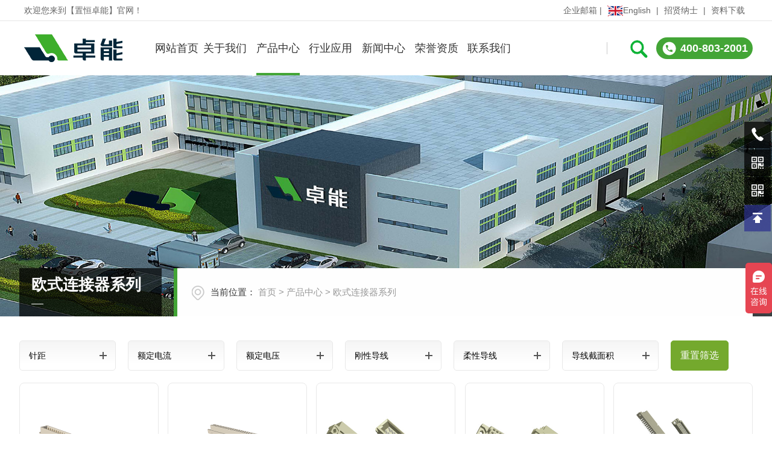

--- FILE ---
content_type: text/html;charset=utf-8
request_url: https://www.zndlj-china.com/din41612/
body_size: 6363
content:
<!DOCTYPE html PUBLIC "-//W3C//DTD XHTML 1.0 Transitional//EN" "http://www.w3.org/TR/xhtml1/DTD/xhtml1-transitional.dtd">
<html xmlns="http://www.w3.org/1999/xhtml">
<head>
<meta http-equiv="Content-Type" content="text/html; charset=utf-8" />
<meta http-equiv="X-UA-Compatible" content="IE=edge,chrome=1" />
<meta name="renderer" content="webkit|ie-comp|ie-stand" />
<meta name="viewport" content="width=device-width, initial-scale=1, maximum-scale=1, user-scalable=no" />
<title>欧式连接器系列_DIN41612线路板连接器_欧规接插件厂家-置恒卓能</title>
<meta name="keywords" content="欧式连接器,欧式线路板连接器,DIN41612线路板连接器,欧规连接器,欧规接插件厂家" />
<meta name="description" content="卓能欧式连接器系列符合IEC60603-2（DIN41612）标准；灵活的公母连接方式定位接触可靠耐震动、防护等级高；可实现子板与背板的多种连接；产品品种丰富、尺寸多样，可提供定制化的针位选择。" />
<link href="/favicon.ico" rel="shortcut icon" type="image/x-icon" />
<link href="/template/pc/skin/css/swiper.min.css" rel="stylesheet" media="screen" type="text/css" />
<link href="/template/pc/skin/css/style.css" rel="stylesheet" media="screen" type="text/css" />
<script language="javascript" type="text/javascript" src="/template/pc/skin/js/jquery-3.7.0.min.js"></script>
<script language="javascript" type="text/javascript" src="/template/pc/skin/js/swiper.min.js"></script>
<link href="/template/pc/skin/css/animate.css" rel="stylesheet" media="screen" type="text/css" />
<script language="javascript" type="text/javascript" src="/template/pc/skin/js/wow.min.js"></script>
<!--[if !IE]><!-->
<script type="text/javascript">new WOW().init();</script>
<!--<![endif]-->
<script type="text/javascript" src="/public/static/common/js/ey_global.js?v=v1.7.8"></script>
</head>
<body>
  <div class="top201">
    <div class="w201 clearfix">
      <div class="zc201">欢迎您来到【置恒卓能】官网！</div>
      <div class="r201">
        <ul>
          <li><a href="http://mail.shzhdq.com:81/"  target="_blank">企业邮箱</a></li>
          |
          <li><a href="https://www.joinect-tb.com/"  target="_blank"><img src="https://www.zndlj-china.com/template/pc/skin/images/langu.png"/>English</a></li>
          |
                    <li><a href="/zhaopin/" title="招贤纳士">招贤纳士</a></li>
                    |
                    <li><a href="/download/" title="资料下载">资料下载</a></li>
                  </ul>
      </div>
    </div>
    </div>

<header class="wow fadeInDown">
  <div class="w1400 topbox"> <a href="https://www.zndlj-china.com" class="logo"><img src="/uploads/allimg/20250617/1-25061F94636210.png" alt="置恒卓能"/></a>
    <!--<div class="top_lang"><a href="https://www.zndlj-china.com/"  target="_blank">中文</a>|<a href="https://www.joinect-tb.com/"  target="_blank">English</a></div>-->
    <div class="top_tel">400-803-2001</div>
    <div class="top_search_icon"></div>
    <i class="top_line"></i>

    <div class="top_nav">
      <div class="menu-button">Menu<span class="touch-button"></span><span class="touch-button"></span></div>
      <ul class="flexnav">
        <li ><h3><a href="https://www.zndlj-china.com">网站首页<i></i></a></h3></li>
                <li class="">
			<h3><a href="/abouts/">关于我们</a></h3>
						<!---->
		</li>
                <li class="active">
			<h3><a href="https://www.zndlj-china.com/pcbduanzi/">产品中心</a></h3>
						<div class="navsub">
				<div class="navsub_box">
								<div class="item">
					<div class="t">
						<a href="/pcbduanzi/" >
							<!--<img src="/uploads/allimg/20250617/1-25061F94JJ37.png" alt="" />-->
							<span>PCB接线端子系列</span>
						</a>
					</div>
										<div class="c">
												<a href="/pg/" >插拔式端子台-插头</a>
												<a href="/st/" >插拔式端子台-插座</a>
												<a href="/pgstf/" >穿墙端子系列</a>
												<a href="/pgstlc/" >快分插拔式端子台-插头/插座</a>
												<a href="/lmk/" >固定式端子台</a>
												<a href="/kmd/" >固定式免螺丝端子台</a>
												<a href="/dkpgf/" >插拔式免螺丝接插件(高密度)</a>
												<a href="/dpgf/" >螺钉插拔式接插件</a>
												<a href="/dt/" >电流电压端子系列</a>
												<a href="/zbsdz/" >栅板式端子系列</a>
												<a href="/zlcp/" >专利产品</a>
												<a href="/cete/" >欧式端子</a>
												<a href="/lengya/" >冷压端头</a>
												<a href="/pgft-fcc/" >配套辅件</a>
												<a href="/fcc/" > - 防插错条</a>
												<a href="/jllb/" > - 标记条</a>
												<a href="/jum/" >模组架</a>
											</div>
									</div>
								<div class="item">
					<div class="t">
						<a href="/track/" >
							<!--<img src="/uploads/allimg/20250617/1-25061F94U5518.png" alt="" />-->
							<span>轨道式接线端子系列</span>
						</a>
					</div>
										<div class="c">
												<a href="/jk/" >通用型接线端子 JK系列</a>
												<a href="/jslkg/" >通用型接地端子 JSLKG系列</a>
												<a href="/JRTKS/" >通用型实验端子 JRTK/S系列</a>
												<a href="/JDK/" >双进双出端子 JDK系列</a>
												<a href="/JKK/" >双层端子 JKK系列 </a>
												<a href="/JK5-HESI/" >分断旋臂式保险丝端子 JK5-HESI系列</a>
												<a href="/JK10-DRHESI/" >螺帽式保险丝端子 JK10-DRHESI系列</a>
												<a href="/MTK/" >刀闸分断端子MTK系列</a>
												<a href="/JKS/" >回拉式直通弹簧端子JKS系列</a>
												<a href="/JDKS/" >双层回拉式弹簧端子系列</a>
												<a href="/PTIO/" >PT直插式系列</a>
												<a href="/JY/" >压板系列</a>
												<a href="/JZB/" >快速标记条JZB系列</a>
												<a href="/jfb/" >固定式桥接件</a>
												<a href="/jeb/" >边插式桥接件</a>
												<a href="/zhongduangepian/" >终端隔片</a>
												<a href="/fenzugepian/" >分组隔片</a>
												<a href="/gepian/" >隔片</a>
												<a href="/buchangban/" >补偿板</a>
												<a href="/daogui/" >导轨</a>
												<a href="/biaoji/" >标记端子及终端固定件</a>
											</div>
									</div>
								<div class="item">
					<div class="t">
						<a href="/hdc/" >
							<!--<img src="/uploads/allimg/20250617/1-25061F94949328.png" alt="" />-->
							<span>重载连接器系列</span>
						</a>
					</div>
										<div class="c">
												<a href="/dtu/" >DTU矩形连接器</a>
												<a href="/hdc-fp/" > - 矩形连接器-插头</a>
												<a href="/hdc-ms/" > - 矩形连接器-插座</a>
												<a href="/ttu/" >智能配变终端-重载连接器</a>
												<a href="/chatou/" > - 智能配变终端重载连接器-插头</a>
												<a href="/chazuo/" > - 智能配变终端重载连接器-插座</a>
											</div>
									</div>
								<div class="item">
					<div class="t">
						<a href="/din41612/" >
							<!--<img src="/uploads/allimg/20250617/1-25061F95033c4.png" alt="" />-->
							<span>欧式连接器系列</span>
						</a>
					</div>
										<div class="c">
												<a href="/shuangpaixing/" >双排型</a>
												<a href="/jiegouB/" > - 结构B-双排标准型</a>
												<a href="/jiegouB2/" > - 结构B/2-双排短型</a>
												<a href="/jiegouQ/" > - 结构Q-双排反型</a>
												<a href="/jiegouQ2/" > - 结构Q/2-双排短反型</a>
												<a href="/sanpaixing/" >三排型</a>
												<a href="/jiegouC/" > - 结构C-三排标准型</a>
												<a href="/jiegouC2/" > - 结构C/2-三排短型</a>
												<a href="/jiegouC3/" > - 结构C/3-三排迷你型</a>
												<a href="/jiegouR/" > - 结构R-三排反型</a>
												<a href="/jiegouR2/" > - 结构R/2-三排短反型</a>
												<a href="/jiegouF/" > - 结构F-三排标准型</a>
												<a href="/jiegouFB/" > - 结构F薄-三排标准型</a>
												<a href="/jiegouH15/" > - 结构H15-三排标准型</a>
												<a href="/yajieshi/" >压接式</a>
												<a href="/jiegouB2Y/" > - 结构B/2-双排短型</a>
												<a href="/jiegouCY/" > - 结构C-三排标准型</a>
												<a href="/jiegouC2Y/" > - 结构C/2-三排短型</a>
												<a href="/jiegouC3Y/" > - 结构C/3-三排迷你型</a>
												<a href="/jiegouRY/" > - 结构R-三排反型</a>
												<a href="/jiegouR2Y/" > - 结构R/2-三排短反型</a>
											</div>
									</div>
								</div>
			</div>
						<!---->
		</li>
                <li class="">
			<h3><a href="/solutions/">行业应用</a></h3>
						<!--			<div class="sub">
								<a href="/dianli/" >电力设备</a>
								<a href="/photovoltaic/" >光伏风力发电</a>
								<a href="/guidaojiaotong/" >轨道交通</a>
								<a href="/kongzhi/" >工业控制</a>
								<a href="/chuneng/" >储能</a>
							</div>
			-->
		</li>
                <li class="">
			<h3><a href="/news/">新闻中心</a></h3>
						<div class="sub">
								<a href="/xinwen/" >公司新闻</a>
								<a href="/zhanhui/" >展会新闻</a>
								<a href="/hangye/" >行业新闻</a>
							</div>
						<!---->
		</li>
                <li class="">
			<h3><a href="/honor/">荣誉资质</a></h3>
						<!--			<div class="sub">
							</div>
			-->
		</li>
                <li class="">
			<h3><a href="/contact/">联系我们</a></h3>
						<!---->
		</li>
              </ul>
    </div>
  </div>
  <div class="search_wrap w1400"> <a href="https://www.zndlj-china.com" class="logo"><img src="/uploads/allimg/20250617/1-25061F94636210.png" alt="置恒卓能"/></a>
    <div class="search_in">       <form class="form1" method="get" action="/search.html" onsubmit="return searchForm();">
        <input class="serach" type="text" name="keywords" id="keywords" placeholder="请输入搜索关键词">
        <input class="sub" name="submit" style="cursor:pointer;" type="submit" value="">
        <input type="hidden" name="method" value="1" /><input type="hidden" name="type" id="type" value="sonself" />      </form>
       <span class="search_close"></span> </div>
  </div>
</header>

<script>
var _hmt = _hmt || [];
(function() {
  var hm = document.createElement("script");
  hm.src = "https://hm.baidu.com/hm.js?a22bc8c9906e6f58b6e5557376d9e6fd";
  var s = document.getElementsByTagName("script")[0]; 
  s.parentNode.insertBefore(hm, s);
})();
</script>
<div class="nybanner wow fadeInUp"><img src="/uploads/allimg/20240118/1-24011P95323501.jpg" class="eyba_img"/>  <div class="w1400">
    <div class="eym_bigt wow fadeInLeft">欧式连接器系列      <p></p>
    </div>
    <div class="eym_mbx wow fadeInRight">
      <p><span>当前位置：</span> <a href='/' class=''>首页</a> &gt; <a href='https://www.zndlj-china.com/pcbduanzi/' class=''>产品中心</a> &gt; <a href='/din41612/'>欧式连接器系列</a></p>
    </div>
  </div>
</div>
<style>
.new-pro .hd .filter-boxs2{width:auto;background:#74A92D;border-color:#74A92D;color:#fff;}
.new-pro .hd .filter-boxs2 a{display:block;font-size:16px;color:#fff;}
.new-pro .hd .filter-boxs2:before{display:none;}	
</style>
<div class="new-pro">
	<div class="w1400">
				<div class="hd wow zoomIn">
						<div class="filter-boxs">
				<div class="filter-tit">针距</div>
				<div class="filter-cen">
										<a onClick='ey_97c0670026ad69b846ea069ffdb217a9(this);' data-url='/?m=home&c=Lists&a=index&tid=33&mm=2.50mm&ZXljbXM=1' class="">2.50mm</a>
										<a onClick='ey_97c0670026ad69b846ea069ffdb217a9(this);' data-url='/?m=home&c=Lists&a=index&tid=33&mm=3.50mm&ZXljbXM=1' class="">3.50mm</a>
										<a onClick='ey_97c0670026ad69b846ea069ffdb217a9(this);' data-url='/?m=home&c=Lists&a=index&tid=33&mm=3.81mm&ZXljbXM=1' class="">3.81mm</a>
										<a onClick='ey_97c0670026ad69b846ea069ffdb217a9(this);' data-url='/?m=home&c=Lists&a=index&tid=33&mm=5.08mm&ZXljbXM=1' class="">5.08mm</a>
										<a onClick='ey_97c0670026ad69b846ea069ffdb217a9(this);' data-url='/?m=home&c=Lists&a=index&tid=33&mm=6.35mm&ZXljbXM=1' class="">6.35mm</a>
										<a onClick='ey_97c0670026ad69b846ea069ffdb217a9(this);' data-url='/?m=home&c=Lists&a=index&tid=33&mm=6.8mm&ZXljbXM=1' class="">6.8mm</a>
										<a onClick='ey_97c0670026ad69b846ea069ffdb217a9(this);' data-url='/?m=home&c=Lists&a=index&tid=33&mm=7.0mm&ZXljbXM=1' class="">7.0mm</a>
										<a onClick='ey_97c0670026ad69b846ea069ffdb217a9(this);' data-url='/?m=home&c=Lists&a=index&tid=33&mm=7.5mm&ZXljbXM=1' class="">7.5mm</a>
										<a onClick='ey_97c0670026ad69b846ea069ffdb217a9(this);' data-url='/?m=home&c=Lists&a=index&tid=33&mm=7.62mm&ZXljbXM=1' class="">7.62mm</a>
										<a onClick='ey_97c0670026ad69b846ea069ffdb217a9(this);' data-url='/?m=home&c=Lists&a=index&tid=33&mm=8.0mm&ZXljbXM=1' class="">8.0mm</a>
										<a onClick='ey_97c0670026ad69b846ea069ffdb217a9(this);' data-url='/?m=home&c=Lists&a=index&tid=33&mm=8.2mm&ZXljbXM=1' class="">8.2mm</a>
										<a onClick='ey_97c0670026ad69b846ea069ffdb217a9(this);' data-url='/?m=home&c=Lists&a=index&tid=33&mm=8.4mm&ZXljbXM=1' class="">8.4mm</a>
										<a onClick='ey_97c0670026ad69b846ea069ffdb217a9(this);' data-url='/?m=home&c=Lists&a=index&tid=33&mm=9.0mm&ZXljbXM=1' class="">9.0mm</a>
										<a onClick='ey_97c0670026ad69b846ea069ffdb217a9(this);' data-url='/?m=home&c=Lists&a=index&tid=33&mm=9.4mm&ZXljbXM=1' class="">9.4mm</a>
										<a onClick='ey_97c0670026ad69b846ea069ffdb217a9(this);' data-url='/?m=home&c=Lists&a=index&tid=33&mm=10.0mm&ZXljbXM=1' class="">10.0mm</a>
										<a onClick='ey_97c0670026ad69b846ea069ffdb217a9(this);' data-url='/?m=home&c=Lists&a=index&tid=33&mm=%E5%85%B6%E4%BB%96&ZXljbXM=1' class="">其他</a>
									</div>
			</div>
						<div class="filter-boxs">
				<div class="filter-tit">额定电流</div>
				<div class="filter-cen">
										<a onClick='ey_97c0670026ad69b846ea069ffdb217a9(this);' data-url='/?m=home&c=Lists&a=index&tid=33&UL=4A&ZXljbXM=1' class="">4A</a>
										<a onClick='ey_97c0670026ad69b846ea069ffdb217a9(this);' data-url='/?m=home&c=Lists&a=index&tid=33&UL=8A&ZXljbXM=1' class="">8A</a>
										<a onClick='ey_97c0670026ad69b846ea069ffdb217a9(this);' data-url='/?m=home&c=Lists&a=index&tid=33&UL=10A&ZXljbXM=1' class="">10A</a>
										<a onClick='ey_97c0670026ad69b846ea069ffdb217a9(this);' data-url='/?m=home&c=Lists&a=index&tid=33&UL=16A&ZXljbXM=1' class="">16A</a>
										<a onClick='ey_97c0670026ad69b846ea069ffdb217a9(this);' data-url='/?m=home&c=Lists&a=index&tid=33&UL=57A&ZXljbXM=1' class="">57A</a>
										<a onClick='ey_97c0670026ad69b846ea069ffdb217a9(this);' data-url='/?m=home&c=Lists&a=index&tid=33&UL=%E5%85%B6%E4%BB%96&ZXljbXM=1' class="">其他</a>
									</div>
			</div>
						<div class="filter-boxs">
				<div class="filter-tit">额定电压</div>
				<div class="filter-cen">
										<a onClick='ey_97c0670026ad69b846ea069ffdb217a9(this);' data-url='/?m=home&c=Lists&a=index&tid=33&fs=150V&ZXljbXM=1' class="">150V</a>
										<a onClick='ey_97c0670026ad69b846ea069ffdb217a9(this);' data-url='/?m=home&c=Lists&a=index&tid=33&fs=160V&ZXljbXM=1' class="">160V</a>
										<a onClick='ey_97c0670026ad69b846ea069ffdb217a9(this);' data-url='/?m=home&c=Lists&a=index&tid=33&fs=250V&ZXljbXM=1' class="">250V</a>
										<a onClick='ey_97c0670026ad69b846ea069ffdb217a9(this);' data-url='/?m=home&c=Lists&a=index&tid=33&fs=300V&ZXljbXM=1' class="">300V</a>
										<a onClick='ey_97c0670026ad69b846ea069ffdb217a9(this);' data-url='/?m=home&c=Lists&a=index&tid=33&fs=%E5%85%B6%E4%BB%96&ZXljbXM=1' class="">其他</a>
									</div>
			</div>
						<div class="filter-boxs">
				<div class="filter-tit">刚性导线</div>
				<div class="filter-cen">
										<a onClick='ey_97c0670026ad69b846ea069ffdb217a9(this);' data-url='/?m=home&c=Lists&a=index&tid=33&gx=0.2-0.5mm%C2%B2&ZXljbXM=1' class="">0.2-0.5mm²</a>
										<a onClick='ey_97c0670026ad69b846ea069ffdb217a9(this);' data-url='/?m=home&c=Lists&a=index&tid=33&gx=0.08-1.5mm%C2%B2&ZXljbXM=1' class="">0.08-1.5mm²</a>
										<a onClick='ey_97c0670026ad69b846ea069ffdb217a9(this);' data-url='/?m=home&c=Lists&a=index&tid=33&gx=0.14-1.5mm%C2%B2&ZXljbXM=1' class="">0.14-1.5mm²</a>
										<a onClick='ey_97c0670026ad69b846ea069ffdb217a9(this);' data-url='/?m=home&c=Lists&a=index&tid=33&gx=0.14-2.5mm%C2%B2&ZXljbXM=1' class="">0.14-2.5mm²</a>
										<a onClick='ey_97c0670026ad69b846ea069ffdb217a9(this);' data-url='/?m=home&c=Lists&a=index&tid=33&gx=0.2-1.5mm%C2%B2&ZXljbXM=1' class="">0.2-1.5mm²</a>
										<a onClick='ey_97c0670026ad69b846ea069ffdb217a9(this);' data-url='/?m=home&c=Lists&a=index&tid=33&gx=0.2-2.5mm%C2%B2&ZXljbXM=1' class="">0.2-2.5mm²</a>
										<a onClick='ey_97c0670026ad69b846ea069ffdb217a9(this);' data-url='/?m=home&c=Lists&a=index&tid=33&gx=0.2-4mm%C2%B2&ZXljbXM=1' class="">0.2-4mm²</a>
										<a onClick='ey_97c0670026ad69b846ea069ffdb217a9(this);' data-url='/?m=home&c=Lists&a=index&tid=33&gx=0.2-6mm%C2%B2&ZXljbXM=1' class="">0.2-6mm²</a>
										<a onClick='ey_97c0670026ad69b846ea069ffdb217a9(this);' data-url='/?m=home&c=Lists&a=index&tid=33&gx=0.5-2.5mm%C2%B2&ZXljbXM=1' class="">0.5-2.5mm²</a>
										<a onClick='ey_97c0670026ad69b846ea069ffdb217a9(this);' data-url='/?m=home&c=Lists&a=index&tid=33&gx=%E5%85%B6%E4%BB%96&ZXljbXM=1' class="">其他</a>
									</div>
			</div>
						<div class="filter-boxs">
				<div class="filter-tit">柔性导线</div>
				<div class="filter-cen">
										<a onClick='ey_97c0670026ad69b846ea069ffdb217a9(this);' data-url='/?m=home&c=Lists&a=index&tid=33&rx=0.2-0.5mm%C2%B2&ZXljbXM=1' class="">0.2-0.5mm²</a>
										<a onClick='ey_97c0670026ad69b846ea069ffdb217a9(this);' data-url='/?m=home&c=Lists&a=index&tid=33&rx=0.08-1.5mm%C2%B2&ZXljbXM=1' class="">0.08-1.5mm²</a>
										<a onClick='ey_97c0670026ad69b846ea069ffdb217a9(this);' data-url='/?m=home&c=Lists&a=index&tid=33&rx=0.14-1.5mm%C2%B2&ZXljbXM=1' class="">0.14-1.5mm²</a>
										<a onClick='ey_97c0670026ad69b846ea069ffdb217a9(this);' data-url='/?m=home&c=Lists&a=index&tid=33&rx=0.2-1.5mm%C2%B2&ZXljbXM=1' class="">0.2-1.5mm²</a>
										<a onClick='ey_97c0670026ad69b846ea069ffdb217a9(this);' data-url='/?m=home&c=Lists&a=index&tid=33&rx=0.2-2.5mm%C2%B2&ZXljbXM=1' class="">0.2-2.5mm²</a>
										<a onClick='ey_97c0670026ad69b846ea069ffdb217a9(this);' data-url='/?m=home&c=Lists&a=index&tid=33&rx=0.2-4mm%C2%B2&ZXljbXM=1' class="">0.2-4mm²</a>
										<a onClick='ey_97c0670026ad69b846ea069ffdb217a9(this);' data-url='/?m=home&c=Lists&a=index&tid=33&rx=0.5-2.5mm%C2%B2&ZXljbXM=1' class="">0.5-2.5mm²</a>
										<a onClick='ey_97c0670026ad69b846ea069ffdb217a9(this);' data-url='/?m=home&c=Lists&a=index&tid=33&rx=%E5%85%B6%E4%BB%96&ZXljbXM=1' class="">其他</a>
									</div>
			</div>
						<div class="filter-boxs">
				<div class="filter-tit">导线截面积</div>
				<div class="filter-cen">
										<a onClick='ey_97c0670026ad69b846ea069ffdb217a9(this);' data-url='/?m=home&c=Lists&a=index&tid=33&dxjmj=0.2-0.5mm%C2%B2&ZXljbXM=1' class="">0.2-0.5mm²</a>
										<a onClick='ey_97c0670026ad69b846ea069ffdb217a9(this);' data-url='/?m=home&c=Lists&a=index&tid=33&dxjmj=0.2-1.5mm%C2%B2&ZXljbXM=1' class="">0.2-1.5mm²</a>
										<a onClick='ey_97c0670026ad69b846ea069ffdb217a9(this);' data-url='/?m=home&c=Lists&a=index&tid=33&dxjmj=1.5mm%C2%B2&ZXljbXM=1' class="">1.5mm²</a>
										<a onClick='ey_97c0670026ad69b846ea069ffdb217a9(this);' data-url='/?m=home&c=Lists&a=index&tid=33&dxjmj=2.5mm%C2%B2&ZXljbXM=1' class="">2.5mm²</a>
										<a onClick='ey_97c0670026ad69b846ea069ffdb217a9(this);' data-url='/?m=home&c=Lists&a=index&tid=33&dxjmj=4mm%C2%B2&ZXljbXM=1' class="">4mm²</a>
										<a onClick='ey_97c0670026ad69b846ea069ffdb217a9(this);' data-url='/?m=home&c=Lists&a=index&tid=33&dxjmj=%E5%85%B6%E4%BB%96&ZXljbXM=1' class="">其他</a>
									</div>
			</div>
						<div class="filter-boxs filter-boxs2"><a href="/din41612/">重置筛选</a></div>
			<script type="text/javascript">
    function ey_97c0670026ad69b846ea069ffdb217a9(obj) {
        var dataurl = obj.getAttribute("data-url");
        if (dataurl) {
            window.location.href = dataurl;
        } else {
            alert('没有选择筛选项');
        }
    }

    function ey_3c160ded72fd680a55a591829e72a776(obj) {
        var dataurl = obj.options[obj.selectedIndex].getAttribute("data-url");
        if (dataurl) {
            window.location.href = dataurl;
        } else {
            alert('没有选择筛选项');
        }
    }
</script>		</div>
				<div class="bd wow zoomIn">
						<div class="item">
				<a href="/products/341.html"0 target="_blank">
					<div class="pic">
						<img src="/uploads/allimg/20250113/1-250113133K64X.png" alt="DIN41612结构B-双排标准型J0902系列-公连接器" />
					</div>
					<div class="p">DIN41612结构B-双排标准型J0902系列-公连接器</div>
				</a>
			</div>
						<div class="item">
				<a href="/products/342.html"0 target="_blank">
					<div class="pic">
						<img src="/uploads/allimg/20250113/1-250113134020157.png" alt="DIN41612结构B-双排标准型J0902系列-母连接器" />
					</div>
					<div class="p">DIN41612结构B-双排标准型J0902系列-母连接器</div>
				</a>
			</div>
						<div class="item">
				<a href="/products/343.html"0 target="_blank">
					<div class="pic">
						<img src="/uploads/allimg/20250113/1-250113134I5G8.jpg" alt="DIN41612结构B/2-双排短型J0922系列-公连接器" />
					</div>
					<div class="p">DIN41612结构B/2-双排短型J0922系列-公连接器</div>
				</a>
			</div>
						<div class="item">
				<a href="/products/344.html"0 target="_blank">
					<div class="pic">
						<img src="/uploads/allimg/20250113/1-250113134T1328.jpg" alt="DIN41612结构B/2-双排短型J0922系列-母连接器" />
					</div>
					<div class="p">DIN41612结构B/2-双排短型J0922系列-母连接器</div>
				</a>
			</div>
						<div class="item">
				<a href="/products/345.html"0 target="_blank">
					<div class="pic">
						<img src="/uploads/allimg/20250113/1-250113135503133.png" alt="DIN41612结构Q-双排反型J0972系列-公连接器" />
					</div>
					<div class="p">DIN41612结构Q-双排反型J0972系列-公连接器</div>
				</a>
			</div>
						<div class="item">
				<a href="/products/346.html"0 target="_blank">
					<div class="pic">
						<img src="/uploads/allimg/20250113/1-250113135602b6.jpg" alt="DIN41612结构Q-双排反型J0972系列-母连接器" />
					</div>
					<div class="p">DIN41612结构Q-双排反型J0972系列-母连接器</div>
				</a>
			</div>
						<div class="item">
				<a href="/products/347.html"0 target="_blank">
					<div class="pic">
						<img src="/uploads/allimg/20250113/1-250113140239117.png" alt="DIN41612结构Q/2-双排短反型J0927系列-公连接器" />
					</div>
					<div class="p">DIN41612结构Q/2-双排短反型J0927系列-公连接器</div>
				</a>
			</div>
						<div class="item">
				<a href="/products/348.html"0 target="_blank">
					<div class="pic">
						<img src="/uploads/allimg/20250113/1-250113140355S9.png" alt="DIN41612结构Q/2-双排短反型J0927系列-母连接器" />
					</div>
					<div class="p">DIN41612结构Q/2-双排短反型J0927系列-母连接器</div>
				</a>
			</div>
						<div class="item">
				<a href="/products/349.html"0 target="_blank">
					<div class="pic">
						<img src="/uploads/allimg/20250113/1-250113140Z4F3.jpg" alt="DIN41612结构C-三排标准型J0903系列-公连接器" />
					</div>
					<div class="p">DIN41612结构C-三排标准型J0903系列-公连接器</div>
				</a>
			</div>
						<div class="item">
				<a href="/products/350.html"0 target="_blank">
					<div class="pic">
						<img src="/uploads/allimg/20250113/1-250113141021125.jpg" alt="DIN41612结构C-三排标准型J0903系列-母连接器" />
					</div>
					<div class="p">DIN41612结构C-三排标准型J0903系列-母连接器</div>
				</a>
			</div>
						<div class="item">
				<a href="/products/351.html"0 target="_blank">
					<div class="pic">
						<img src="/uploads/allimg/20250113/1-250113141UE11.jpg" alt="DIN41612结构C/2-三排短型J0923系列-公连接器" />
					</div>
					<div class="p">DIN41612结构C/2-三排短型J0923系列-公连接器</div>
				</a>
			</div>
						<div class="item">
				<a href="/products/352.html"0 target="_blank">
					<div class="pic">
						<img src="/uploads/allimg/20250113/1-250113141943B6.jpg" alt="DIN41612结构C/2-三排短型J0923系列-母连接器" />
					</div>
					<div class="p">DIN41612结构C/2-三排短型J0923系列-母连接器</div>
				</a>
			</div>
						<div class="item">
				<a href="/products/353.html"0 target="_blank">
					<div class="pic">
						<img src="/uploads/allimg/20250113/1-25011315215a63.jpg" alt="DIN41612结构C/3-三排迷你型J0933系列-公连接器" />
					</div>
					<div class="p">DIN41612结构C/3-三排迷你型J0933系列-公连接器</div>
				</a>
			</div>
						<div class="item">
				<a href="/products/354.html"0 target="_blank">
					<div class="pic">
						<img src="/uploads/allimg/20250113/1-250113152346362.jpg" alt="DIN41612结构C/3-三排迷你型J0933系列-母连接器" />
					</div>
					<div class="p">DIN41612结构C/3-三排迷你型J0933系列-母连接器</div>
				</a>
			</div>
						<div class="item">
				<a href="/products/355.html"0 target="_blank">
					<div class="pic">
						<img src="/uploads/allimg/20250113/1-250113152626133.jpg" alt="DIN41612结构R-三排反型J0973系列-公连接器" />
					</div>
					<div class="p">DIN41612结构R-三排反型J0973系列-公连接器</div>
				</a>
			</div>
						<div class="item">
				<a href="/products/356.html"0 target="_blank">
					<div class="pic">
						<img src="/uploads/allimg/20250113/1-250113152F3C2.jpg" alt="DIN41612结构R-三排反型J0973系列-母连接器" />
					</div>
					<div class="p">DIN41612结构R-三排反型J0973系列-母连接器</div>
				</a>
			</div>
						<div class="item">
				<a href="/products/357.html"0 target="_blank">
					<div class="pic">
						<img src="/uploads/allimg/20250113/1-2501131531164U.jpg" alt="DIN41612结构R/2-三排短反型J0928系列-公连接器" />
					</div>
					<div class="p">DIN41612结构R/2-三排短反型J0928系列-公连接器</div>
				</a>
			</div>
						<div class="item">
				<a href="/products/358.html"0 target="_blank">
					<div class="pic">
						<img src="/uploads/allimg/20250113/1-250113153210912.jpg" alt="DIN41612结构R/2-三排短反型J0928系列-母连接器" />
					</div>
					<div class="p">DIN41612结构R/2-三排短反型J0928系列-母连接器</div>
				</a>
			</div>
						<div class="item">
				<a href="/products/359.html"0 target="_blank">
					<div class="pic">
						<img src="/uploads/allimg/20250113/1-250113153A0P4.jpg" alt="DIN41612结构F-三排标准型J0906系列-公连接器" />
					</div>
					<div class="p">DIN41612结构F-三排标准型J0906系列-公连接器</div>
				</a>
			</div>
						<div class="item">
				<a href="/products/360.html"0 target="_blank">
					<div class="pic">
						<img src="/uploads/allimg/20250113/1-250113153H2B1.jpg" alt="DIN41612结构F-三排标准型J0906系列-母连接器" />
					</div>
					<div class="p">DIN41612结构F-三排标准型J0906系列-母连接器</div>
				</a>
			</div>
					</div>
		<div id="fengye" class="wow zoomIn"> <a>首页</a> <a>上一页</a> <a class="pnnum1">1</a><a href="/din41612/list_33_2/" data-ey_fc35fdc="html" data-tmp="1">2</a> <a href="/din41612/list_33_2/" data-ey_fc35fdc="html" data-tmp="1">下一页</a> <a href="/din41612/list_33_2/" data-ey_fc35fdc="html" data-tmp="1">末页</a> </div>
	</div>
</div>

<div class="web_Foot wow fadeInUp">
  <div class="webfoot w1400">
    <div class="webfoot_t">
      <div class="webfoot_logo"><img src="/uploads/allimg/20250714/1-250G4111G3149.png" alt="置恒卓能"/></div>
      <div class="webfoot_btn">
        <div class="btn_order"><a href="https://affim.baidu.com/unique_68054347/chat?siteId=22018858&userId=68054347&siteToken=a22bc8c9906e6f58b6e5557376d9e6fd">在线询问</a></div>
        <div class="btn_service"><a href="">QQ:3312331962</a></div>
      </div>
      <div class="clear"></div>
    </div>
    <div class="webfootmid">
      <div class="webfoot_menu">
        <ul>
                    <li><a href="/abouts/">关于我们<img src="/template/pc/skin/images/jt.png" /></a></li>
                    <li><a href="https://www.zndlj-china.com/pcbduanzi/">产品中心<img src="/template/pc/skin/images/jt.png" /></a></li>
                    <li><a href="/solutions/">行业应用<img src="/template/pc/skin/images/jt.png" /></a></li>
                    <li><a href="/news/">新闻中心<img src="/template/pc/skin/images/jt.png" /></a></li>
                    <li><a href="/honor/">荣誉资质<img src="/template/pc/skin/images/jt.png" /></a></li>
                    <li><a href="/contact/">联系我们<img src="/template/pc/skin/images/jt.png" /></a></li>
                  </ul>
      </div>
      <div class="webfootlxfs">
        <ul>
          <li> <img src="/template/pc/skin/images/foot_ico1.png"><span>企业名称：</span>
            <p>置恒卓能电气科技（滁州）有限公司</p>
          </li>
          <li> <img src="/template/pc/skin/images/foot_ico2.png"><span>热线电话：</span>
            <p>400-803-2001</p>
          </li>
          <li> <img src="/template/pc/skin/images/foot_ico3.png"><span>公司地址：</span>
            <p>安徽省滁州市南谯工业开发区乌衣园区芦庄路81号</p>
          </li>
          <li> <img src="/template/pc/skin/images/foot_ico4.png"><span>电子邮箱：</span>
            <p>sales@zndlj-china.com</p>
          </li>
        </ul>
      </div>
      <div class="webfootewm"> <img src="/uploads/allimg/20250818/1-250QQ4343H25.jpg">
        <p>扫码关注我们</p>
        <div class="clear"></div>
      </div>
      <div class="clear"></div>
    </div>
    <div class="webfoot_Copy">
      <p>Copyright © 置恒卓能电气科技（滁州）有限公司 All rights reserved&nbsp;&nbsp;<a href="https://beian.miit.gov.cn/" rel="nofollow" target="_blank">皖ICP备16011971号-1</a>&nbsp;&nbsp;<a href="https://beian.mps.gov.cn/#/query/webSearch?code=34110302000336" rel="noreferrer" target="_blank"><img src="https://www.zndlj-china.com/beian.png"/>皖公网安备34110302000336</a>&nbsp;&nbsp;


<a href="https://www.zndlj-china.com/sitemap.xml" target="_blank">网站地图</a>&nbsp;


<a href="http://www.zndlj-china.com/news/21.html" target="_blank">法律声明</a>&nbsp;

<a href="http://www.zndlj-china.com/news/22.html" target="_blank">营业执照</a>&nbsp;

主要产品有：<a href="https://www.zndlj-china.com/pcbduanzi/" target="_blank">pcb接线端子</a>&nbsp;
<a href="https://www.zndlj-china.com/track/" target="_blank">轨道式端子</a>&nbsp;
<a href="https://www.zndlj-china.com/hdc/" target="_blank">重载连接器</a>&nbsp;
<a href="https://www.zndlj-china.com/din41612/" target="_blank">欧式连接器</a>&nbsp;
</p>
    </div>
  </div>
</div>
<div class="f_pf1">
  <div class="tela"><a href="tel:400-803-2001"></a>
    <div class="wz">
      <p>TEL：400-803-2001<em></em></p>
    </div>
  </div>
  <div class="wxa"><span></span>
    <div class="code">
      <p><img src="/uploads/allimg/20251126/1-251126153K2M2.jpg"/><em></em></p>
    </div>
  </div>
  <div class="wxa"><span></span>
    <div class="code">
      <p><img src="/uploads/allimg/20250818/1-250QQ4343H25.jpg"/><em></em></p>
    </div>
  </div>
<a href="https://www.zndlj-china.com/pcbduanzi/" class="pfpro"></a> <a href="https://www.zndlj-china.com" class="pflxwm"></a> <a class="totop"></a> </div>
<script language="javascript" type="text/javascript" src="/template/pc/skin/js/customer.js"></script>
 
<!-- 应用插件标签 start --> 
  
<!-- 应用插件标签 end --> 
<script>
$(window).scroll(function(event){
  $$('.navsub').css({transform: 'scaleY(0)'});
});  
</script>
<script type="text/javascript">
$(document).ready(function() {
    $('.filter-boxs').each(function() {
        var $this = $(this);
        var $filterTit = $this.find('.filter-tit');
        var newTitle = '';

        $this.find('.filter-cen a b').each(function() {
            var $thisA = $(this);
            var linkText = $thisA.text().trim();

            if (linkText && newTitle === '') {
                newTitle = linkText;
            }
        });

        // 更新 filter-tit 的内容为找到的 <a> 标签的文本
        if (newTitle) {
            $filterTit.text(newTitle);
        }
    });
});
</script>
<script type="text/javascript">var root_dir="";var ey_aid=0;</script>
<script language="javascript" type="text/javascript" src="/public/static/common/js/ey_footer.js?v=v1.7.8.0"></script>
</body>
</html>

--- FILE ---
content_type: text/css
request_url: https://www.zndlj-china.com/template/pc/skin/css/style.css
body_size: 18995
content:
*{margin:0;padding:0;box-sizing:border-box;-moz-box-sizing:border-box;-webkit-box-sizing:border-box}
blockquote,body,dd,div,dl,dt,fieldset,form,h1,h2,h3,h4,h5,h6,input,li,ol,p,pre,textarea,ul{margin:0;padding:0;font:14px/1.5 Helvetica,Arial,\5FAE\8F6F\96C5\9ED1,sans-serif}
table,td,th,tr{border-collapse:collapse;border-spacing:0;font-size:14px}
ol,ul{list-style:none}
li{list-style-type:none}
img{vertical-align:middle;border:0}
h1,h2,h3,h4,h5,h6{font-size:inherit;font-weight:400}
address,cite,code,em,i,th{font-weight:400;font-style:normal}
.clear{clear:both}
.clear:after{display:block;overflow:hidden;clear:both;height:0;visibility:hidden;content:"."}
a{text-decoration:none;color:#333;cursor:pointer}
a:visited{text-decoration:none}
a:hover{text-decoration:none}
a:active{text-decoration:none}
body{overflow-x:hidden}
.fl{float:left}
.fr{float:right}
@font-face{font-family:Youshebiaotihei;src:url(../fonts/youshebiaotihei.ttf)}
@font-face{font-family:impact;src:url(../fonts/impact.ttf)}
input[type=button],input[type=reset],input[type=submit]{-webkit-appearance:none}
textarea{-webkit-appearance:none}
input{border-radius:0}
.w1400{width:1400px;margin:0 auto}
@media screen and (max-width:1600px) and (min-width:1200px){.w1400{width:95%}
}
@media screen and (max-width:1199px) and (min-width:1080px){.w1400{width:95%}
}
@media screen and (max-width:1079px) and (min-width:768px){.w1400{width:95%}
}
@media screen and (max-width:767px){.w1400{width:95%}
}
::-webkit-scrollbar{width:0}
::-webkit-scrollbar-track{background-color:#f0f0f0;border-radius:0}
::-webkit-scrollbar-thumb{background-color:#1f1f1f}
::-webkit-scrollbar-thumb:window-inactive{background-color:#1f1f1f}
input[type=button],input[type=reset],input[type=submit]{-webkit-appearance:none}
textarea{-webkit-appearance:none}
input{border-radius:0}
header{height:90px;position:relative;z-index:99999}
header .logo{width:25%;max-width:290px;float:left;display:block;position:absolute;top:50%;transform:translateY(-50%)}
header .logo img{max-width:100%}
header .top_line{display:block;float:right;width:1px;height:20px;background:#cacaca;margin:35px 20px 0}
header .top_search_icon{background:url(../images/ss1.png) center center no-repeat;width:5%;height:90px;float:right;cursor:pointer;transform:scale(1);transition:.6s ease-in-out;transition-duration:.5s}
header .top_tel{overflow:hidden;color:#fff;font-size:16px;font-weight:700;text-overflow:ellipsis;word-break:break-all;white-space:nowrap;float:right;background:#43A536 url(../images/top_tel.png) no-repeat 10px center;width:160px;height:36px;line-height:36px;border-radius:30px;padding-left:40px;box-sizing:border-box;-moz-box-sizing:border-box;-webkit-box-sizing:border-box;margin-top:27px}
header .top_tel img{display:block;width:40px;height:40px;margin:30px 4px 20px 0;padding:0;float:left}
header .top_nav{width:60%;float:right}
.menu-button{position:relative;display:none;padding:0;background:0 0;color:#ddd;cursor:pointer;line-height:70px;font-weight:700;font-size:14px;font-size:0}
.menu-button.one-page{position:fixed;top:0;right:5%;padding-right:45px}
.menu-button .touch-button{background:0 0;position:absolute;z-index:999;top:0;right:0;width:100%;height:70px;display:inline-block;text-align:center}
.menu-button .touch-button .navicon{font-size:16px;position:relative;top:1em;color:#666}
.menu-button::after{position:absolute;content:"";right:5px;top:27px;height:6px;width:24px;border-top:2px solid #43A536;border-bottom:2px solid #43A536;z-index:1;-webkit-transition:all .25s;-moz-transition:all .25s;-ms-transition:all .25s;-o-transition:all .25s;transition:all .25s}
.menu-button::before{position:absolute;content:"";right:5px;top:40px;height:3px;width:24px;border-bottom:2px solid #43A536;z-index:1;-webkit-transition:all .25s;-moz-transition:all .25s;-ms-transition:all .25s;-o-transition:all .25s;transition:all .25s}
.flexnav{margin:0;padding:0;list-style:none;line-height:1;display:block;overflow:visible;width:100%;height:100%;font-family:"Noto Sans",Helvetica,sans-serif}
.flexnav:after{content:"";display:table;clear:both}
.flexnav li{width:12%;float:left;position:relative;text-align:center}
.flexnav li:first-child{width:10%}
.flexnav>li.item-with-ul>a{padding-right:40px}
.flexnav li h3 a{position:relative;display:inline-block;text-align:center;height:90px;line-height:90px;font-size:18px;color:#333;text-decoration:none;-webkit-transition:color .2s ease-in;-moz-transition:color .2s ease-in;-ms-transition:color .2s ease-in;-o-transition:color .2s ease-in;transition:color .2s ease-in}
.flexnav ul li h3 a{width:80px;font-weight:400;font-size:13px;padding:13px 25px;text-align:center;position:relative}
.flexnav li h3 a::before,.flexnav li.active h3 a::before{content:"";display:block;position:absolute;bottom:0;height:4px;width:3px;left:50%;transform:translateX(-50%);opacity:0;background-color:#43A536;-webkit-transition:all .4s;-o-transition:all .4s;-ms-transition:all .4s;transition:all .4s}
.flexnav li.active h3 a::before,.flexnav li:hover h3 a::before{width:100%;opacity:1;-webkit-transition:all .4s;-o-transition:all .4s;-ms-transition:all .4s;transition:all .4s}
.flexnav li.active>a,.flexnav li:hover>a{color:#43A536}
.flexnav ul{position:absolute;top:auto;left:0;display:block;padding:0}
.flexnav>li>ul{left:50%;right:0;margin-left:-65px}
.flexnav ul ul{margin-left:100%;top:0}
.flexnav li ul li{position:relative;overflow:hidden}
.flexnav li ul.show li{overflow:visible}
.flexnav li ul li a{background:rgba(255,255,255,.3)}
.flexnav ul li ul li a{background:#253136}
.flexnav ul li ul li ul li a{background:#2c3b40}
.flexnav li ul.open{display:block;opacity:1;visibility:visible;z-index:1}
.flexnav li ul.open li{overflow:visible;max-height:90px}
.flexnav li ul.open ul.open{margin-left:100%;top:0}
.flexnav .touch-button{position:absolute;z-index:999;top:0;right:0;width:46px;height:80px;display:inline-block;text-align:center}
.flexnav .touch-button:hover{cursor:pointer}
.flexnav .touch-button::after{height:0;width:0;content:"";border:6px solid transparent;border-top-color:#fff;display:block;position:absolute;top:37px;left:17px}
.flexnav>li:hover>.touch-button::after,.sm-screen .submenu-open::after{border-top-color:#ca1511}
.flexnav ul li .touch-button{width:39px;height:39px;background:rgba(255,255,255,.05);border-top-color:transparent}
.flexnav ul li .touch-button::after{top:15px}
.flexnav.lg-screen ul li .touch-button::after{border-left-color:#ddd;border-top-color:transparent;border-width:5px}
.flexnav.lg-screen ul li:hover>.touch-button::after{border-left-color:#ca1511}
.flexnav.sm-screen ul li .touch-button::after{border-width:5px;left:14px;top:17px}
.flexnav li .item-with-ul{width:120%;left:-10%;height:0;overflow:hidden;margin:0;padding:0 10px;background-color:#fff;box-shadow:0 5px 10px rgba(0,0,0,.3);position:absolute;top:100%;-webkit-transition:all .3s;-moz-transition:all .3s;-ms-transition:all .3s;-o-transition:all .3s;transition:all .3s;box-sizing:border-box;z-index:999}
.flexnav li:hover .item-with-ul{height:auto;padding:10px 10px 30px}
.flexnav .item-with-ul a{display:block;width:100%;height:55px;line-height:55px;color:#666;font-size:15px;font-weight:400;text-align:center;margin:0 auto;padding:0;border-bottom:1px solid #eee;position:relative;white-space:nowrap;text-overflow:ellipsis;overflow:hidden}
.item-with-ul a:hover{color:#43A536;background-color:#fff}
.item-with-ul a em{display:block;width:0;height:1px;overflow:hidden;margin:18px 10px 0 0;padding:0;float:left;background-color:#43A536;-webkit-transition:all .5s;-moz-transition:all .25s;-ms-transition:all .5s;-o-transition:all .5s;transition:all .5s;position:absolute;left:0;bottom:0}
.item-with-ul a:hover em{width:100%}
.search_wrap{height:100%;background:#fff;transform:scale(0);opacity:0;box-sizing:border-box}
.search_wrap .search_in{position:absolute;z-index:10;right:0;top:22px;-webkit-transform:scale(0);-ms-transform:scale(0);transform:scale(0);opacity:0;width:600px;height:44px;margin-left:-300px;padding-right:44px;border-bottom:1px solid rgba(0,0,0,.1);color:#666;line-height:44px;transition:all .5s;box-sizing:border-box}
.search_in input.serach{width:100%;display:block;height:44px;line-height:44px;color:#555;font-size:15px;position:relative;border:none;background:0 0;outline:0;box-sizing:border-box;text-indent:0}
.search_in .sub{position:absolute;top:0;right:34px;z-index:5;display:block;width:44px;height:44px;background:url(../images/ss1.png) center center no-repeat;border:none;outline:0;box-sizing:border-box}
.search_close{position:absolute;z-index:-1;display:block;right:0;top:50%;margin-top:-11px;width:24px;height:24px;background:url(../images/close.png) no-repeat center;background-size:24px!important;cursor:pointer;transition-duration:.5s;transform:scale(0)}
.show1{-webkit-transform:scale(1);-ms-transform:scale(1);transform:scale(1);opacity:1}
.search_wrap.show1 .search_in{-webkit-transform:scale(1);-ms-transform:scale(1);transform:scale(1);opacity:1}
.search_wrap.show1 .search_close{transform:scale(1)}
.flexnav li .sub{transition-duration:.5s;transform: scaleY(0);transform-origin: top;transition:transform 0.3s ease-in-out;position:absolute;background:#FFFFFF;z-index: 9999;left:0%;top:90px;width:100%;box-shadow:0 15px 30px rgba(0,0,0,.1);}
.flexnav li .sub a{line-height:40px;border-bottom:1px solid #73A72C;display:flex;align-items:center;justify-content:center;font-size:14px;}
.flexnav li .sub a:last-child{border:0;}
.flexnav li .sub a:hover{background:#73A72C;color:#fff;}
.flexnav li:hover .sub{transform:scale(1)}
@media screen and (max-width:1300px){header .top_tel{font-size:18px}
header .top_tel img{width:32px;height:32px;margin:34px 4px 20px 0}
.flexnav li a{font-size:16px}
.flexnav li a i{bottom:15px}
.flexnav li.active>a i,.flexnav li:hover>a i{width:40px}
.flexnav li .item-with-ul{width:140%;left:-20%}
}
@media screen and (max-width:1079px){header.hide1 .topbox{display:none}
header .logo{width:280px}
header .top_search_icon{margin-right:20px}
header .top_nav{width:100%;max-width:100%;float:none}
.flexnav{padding-top:0;overflow:hidden;max-height:0}
.flexnav.show{border-top:1px solid #ededed;overflow:visible;max-height:2000px;width:100%;height:100%;padding:14px 0 0;position:fixed;left:0;top:90px;background-color:#fff;z-index:10;color:#666;overflow-y:auto;z-index:999999}
.flexnav li{float:none;width:90%;border-bottom:1px solid #ededed;margin:0 auto}
.flexnav li:first-child{width:100%}
.flexnav li a{min-height:60px;line-height:60px;width:30%;height:auto;font-size:18px;margin:0 auto;padding:0 0;font-weight:700;color:#555}
.flexnav li a i{bottom:5px}
.flexnav li span{display:block;width:20px;height:20px;border-radius:50%;background:#43A536 url(../images/navdown.png) center no-repeat;position:absolute;right:30%;top:19px;transition-duration:.5s;-ms-transition-duration:.5s;-moz-transition-duration:.5s;-webkit-transition-duration:.5s}
.flexnav li span.cur{transform:rotate(180deg)}
.flexnav li .item-with-ul{position:static;width:100%;box-shadow:none;display:none;-webkit-transition:all 0s;-moz-transition:all 0s;-ms-transition:all 0s;-o-transition:all 0s;transition:all 0s}
.flexnav .item-with-ul a{background:#f7f7f7}
.menu-button{display:block;width:64px;line-height:64px;float:right}
.menu-button.cur::before{transform:rotate(-45deg);top:39px}
.menu-button.cur::after{transform:rotate(45deg);top:40px;border-bottom:0}
.search_wrap .search_in{width:50%}
.menu-button::before{top:47px}
.menu-button::after{top:35px}
}
@media screen and (max-width:767px){header{height:70px}
header .top_tel{display:none}
header .top_line{margin-top:25px}
header .logo{width:200px}
header .top_search_icon{width:32px;background-size:25px;height:70px}
.show1 .logo{display:none}
.search_wrap .search_in{width:100%}
.flexnav.show{top:70px}
.menu-button::before{top:40px}
.menu-button::after{top:27px}
.menu-button.cur::before{top:34px}
.menu-button.cur::after{top:35px}
.search_wrap .search_in{top:10px}
.search_in .sub{background-size:25px}
}
.apple-banner{width:100%;height:700px;overflow:hidden;position:relative;z-index:99}
.apple-banner .swiper-container{width:100%;height:700px}
.apple-banner .swiper-container .swiper-button-next,.apple-banner .swiper-container .swiper-button-prev{width:15%;height:100%;top:0;background:0 0;margin:0}
.apple-banner .swiper-container .swiper-button-prev{left:0}
.apple-banner .swiper-container .swiper-button-next{right:0}
.apple-banner .swiper-button-next span,.apple-banner .swiper-button-prev span{display:block;width:64px;height:64px;position:absolute;top:50%;margin-top:-32px;border-radius:100%;opacity:0;-webkit-transition:opacity .5s ease;transition:opacity .5s ease}
.apple-banner .swiper-button-prev span{background:rgba(0,0,0,.3) url(../images/arrows1.png) center center no-repeat;left:20px}
.apple-banner .swiper-button-next span{background:rgba(0,0,0,.3) url(../images/arrows2.png) center center no-repeat;right:20px}
.apple-banner .swiper-button-next:hover span,.apple-banner .swiper-button-prev:hover span{opacity:.7}
.apple-banner .swiper-pagination{top:auto;bottom:25px!important;background:0 0;width:120px!important;height:40px;border-radius:40px;background:rgba(0,0,0,.4);left:50%!important;transform:translateX(-50%);display:flex;display:-webkit-flex;align-items:center;justify-content:center}
.apple-banner .swiper-pagination-bullet{display:inline-block;width:15px;height:15px;margin:0 6px;cursor:pointer;background:0 0;border:2px solid rgba(255,255,255,.6);border-radius:50%;opacity:1}
.apple-banner .autoplay .swiper-pagination-bullet-active{border:2px solid #43A536}
.apple-banner .bannertext{position:absolute;left:10%;color:#fff;top:45%;transform:translateY(-50%)}
.apple-banner .bannertext p{font-size:50px;font-weight:700}
.apple-banner .bannertext span{font-size:30px;position:relative;display:block;padding-left:150px;margin:10px 0 5px}
.apple-banner .bannertext span:before{content:"";display:block;left:0;top:20px;position:absolute;width:140px;height:5px;background:#43A536}
.apple-banner .bannertext em{font-size:12px;color:rgba(255,255,255,.3);text-transform:uppercase;margin-left:49%}
@media screen and (max-width:1399px){.apple-banner{height:600px}
.apple-banner .swiper-container{height:600px}
}
@media screen and (max-width:1299px){.apple-banner{height:500px}
.apple-banner .swiper-container{height:500px}
}
@media screen and (max-width:1079px){.apple-banner{height:360px}
.apple-banner .swiper-container{height:360px}
.apple-banner .bannertext{left:3%}
.apple-banner .bannertext p{font-size:26px}
.apple-banner .bannertext span{font-size:16px;padding-left:70px}
.apple-banner .bannertext span:before{width:60px;height:2px;top:11px}
.apple-banner .bannertext em{display:none}
}
@media screen and (max-width:1023px) and (min-width:769px){.apple-banner{height:350px}
.apple-banner .swiper-container{height:350px}
}
@media screen and (max-width:767px){.apple-banner{height:300px}
.apple-banner .swiper-container{height:300px}
.apple-banner .swiper-button-next span,.apple-banner .swiper-button-prev span{width:44px;height:44px;background-size:44px 44px}
.apple-banner .swiper-button-prev span{left:10px}
.apple-banner .swiper-button-next span{right:10px}
.apple-banner .swiper-pagination{bottom:14px!important}
}
@media screen and (max-width:600px){.apple-banner{height:250px}
.apple-banner .swiper-container{height:250px}
}
@media screen and (max-width:500px){.apple-banner{height:180px}
.apple-banner .swiper-container{height:180px}
}
@media screen and (max-width:375px){.apple-banner{height:160px}
.apple-banner .swiper-container{height:160px}
}
@media screen and (max-width:320px){.apple-banner{height:150px}
.apple-banner .swiper-container{height:150px}
}
.eyidx_pro{width:100%;background:#f9f9f9;padding:60px 0;overflow:hidden}
.eytitle .eytitle_l{width:190px;float:left}
.eytitle .eytitle_l b{display:inline-block;font-size:44px;color:#333}
.eytitle .eytitle_l img{display:inline-block;margin-top:-60px;margin-left:-24px}
.eytitle .eytitle_l p{color:#999;font-size:18px}
.eytitle1 .eytitle_l b{color:#fff}
.eytitle1 .eytitle_l p{color:rgba(255,255,255,.25)}
.eytitle .eytitle_r{float:right;color:#fff;text-align:right;font-size:16px;line-height:28px}
.idx_profl{float:right;width:60%;margin-top:20px}
.idx_profl .swiper-container4{overflow:hidden;width:100%;margin:0 auto}
.idx_profl .idx_proflli{position:relative}
.idx_profl .idx_proflli a{box-sizing:border-box;color:#666;font-size:16px;padding:0 40px 0 15px;display:block;overflow:hidden;white-space:nowrap;text-overflow:ellipsis;height:50px;line-height:50px;background:#fff;position:relative}
.idx_profl .idx_proflli em{position:absolute;width:30px;height:30px;display:block;background:url(../images/ico3.png) center center no-repeat;background-size:10px 12px;right:2px;top:11px;cursor:pointer}
.idx_profl .idx_proflli i{display:block;width:1px;height:16px;right:35px;top:18px;position:absolute;background:#cacaca}
.idx_profl .idx_proflli.on em,.idx_profl .idx_proflli:hover em{background:url(../images/ico2.png) center center no-repeat}
.idx_profl .idx_proflli a span{display:block;width:0;height:1px;overflow:hidden;margin:18px 10px 0 0;padding:0;float:left;background-color:#43A536;-webkit-transition:all .5s;-moz-transition:all .25s;-ms-transition:all .5s;-o-transition:all .5s;transition:all .5s;position:absolute;left:0;bottom:0}
.idx_profl .idx_proflli a:hover span{width:100%}
.idx_profl .idx_proflli .erjifl{width:100%;margin-top:10px;display:none;height:140px;overflow-y:scroll}
.idx_profl .idx_proflli .erjifl .erjiflbg{background:#fff;overflow:hidden}
.idx_profl .idx_proflli .erjifl .erjiflbg a{color:#999;border-bottom:0;font-size:15px;width:100%;float:left;height:45px;line-height:45px;display:block;overflow:hidden;white-space:nowrap;text-overflow:ellipsis;background:#fff;position:relative;padding:0 20px}
.idx_profl .idx_proflli .erjifl .erjiflbg a:nth-child(2n){margin-right:0}
.idx_profl .idx_proflli .erjifl .erjiflbg a i{display:block;width:0;height:1px;overflow:hidden;margin:18px 10px 0 0;padding:0;float:left;background-color:#2463b2;-webkit-transition:all .5s;-moz-transition:all .25s;-ms-transition:all .5s;-o-transition:all .5s;transition:all .5s;position:absolute;left:0;bottom:0}
.idx_profl .idx_proflli .erjifl .erjiflbg a:hover i{width:100%}
.idx_profl .idx_proflli .erjifl .erjiflbg a:hover{color:#43A536}
.idx_profl .idx_proflli.on a,.idx_profl .idx_proflli:hover a{background:#43A536;color:#fff}
.eyidxpro_list{margin-top:30px;min-height:300px}
.eyidxpro_list ul li{width:23.5%;float:left;margin:0 2% 25px 0;background:#fff;padding:35px 20px 20px;box-sizing:border-box;-moz-box-sizing:border-box;-webkit-box-sizing:border-box}
.eyidxpro_list ul li:nth-child(4n+4){margin-right:0}
.eyidxpro_list ul li .eyidxpro_text{width:100%;padding:0 0 20px;border-bottom:1px solid #e5e5e5;overflow:hidden;position:relative}
.eyidxpro_list ul li .eyidxpro_text:before{content:"";width:0;height:1px;display:block;position:absolute;bottom:0;left:0;transition:.5s;z-index:99;opacity:0;background:#43A536}
.eyidxpro_list ul li:hover .eyidxpro_text:before{width:100%;opacity:1}
.eyidxpro_list ul li:hover .eyidxpro_text{border:0}
.eyidxpro_list ul li .eyidxpro_tit{display:block;font-size:20px;color:#333;width:80%;overflow:hidden;white-space:nowrap;text-overflow:ellipsis;font-weight:700;margin-bottom:7px}
.eyidxpro_list ul li p{font-size:16px;color:#999;height:25px;overflow:hidden;white-space:nowrap;text-overflow:ellipsis}
.eyidxpro_list ul li .eyidxpro_btn{position:absolute;right:0;top:0}
.eyidxpro_list ul li .eyidxpro_img{width:100%;height:220px;position:relative;margin-top:10px}
.eyidxpro_list ul li .eyidxpro_img img{display:block;max-height:100%;max-width:100%;margin:auto;position:absolute;top:0;left:0;right:0;bottom:0;transition-duration:.5s;-ms-transition-duration:.5s;-moz-transition-duration:.5s;-webkit-transition-duration:.5s}
.eyidxpro_list ul li:hover .eyidxpro_tit{color:#43A536}
.eyidxpro_list ul li:hover .eyidxpro_img img{-webkit-transform:scale(1.1);-moz-transform:scale(1.1);transform:scale(1.1)}
.eyidxpro_line{width:100%;height:2px;background:#e5e5e5;position:relative;margin-top:20px}
.eyidxpro_line span{display:block;width:350px;height:4px;background:#43A536;position:absolute;top:-1px}
@media screen and (max-width:1299px) and (min-width:1080px){.idx_profl{width:70%}
}
@media screen and (max-width:1079px) and (min-width:1024px){.eyidx_pro{padding:55px 0}
.eytitle .eytitle_l b{font-size:40px}
.idx_profl{width:70%}
.eyidxpro_list ul li{width:48.5%;margin:0 3% 25px 0}
.eyidxpro_list ul li:nth-child(2n+2){margin-right:0}
}
@media screen and (max-width:1023px) and (min-width:768px){.eyidx_pro{padding:45px 0}
.eytitle .eytitle_l b{font-size:36px}
.idx_profl{width:70%}
.eyidxpro_list ul li{width:48.5%;margin:0 3% 25px 0}
.eyidxpro_list ul li:nth-child(2n+2){margin-right:0}
.eyidxpro_list ul li .eyidxpro_img{height:200px}
}
@media (max-width:767px){.eyidx_pro{padding:35px 0}
.eytitle .eytitle_l b{font-size:32px}
.eytitle .eytitle_l img{height:30px;margin-top:-45px;margin-left:-18px}
.idx_profl .swiper-container4{width:100%}
.idx_profl{width:100%}
.eyidxpro_list ul li{width:100%}
.eyidxpro_list ul li .eyidxpro_img{height:180px}
.eyidxpro_line{margin-top:10px}
.eyidxpro_line span{width:30%}
}
.eyidx_about{width:100%;padding:60px 0;background:url(../images/about_bg.png) no-repeat top center;background-size:cover;overflow:hidden}
.eyidxabout_img{width:50%;float:left;height:450px}
.eyidxabout_img a{display:block;width:100%;height:100%;overflow:hidden;margin:0;padding:0;position:relative;-webkit-box-sizing:border-box;-moz-box-sizing:border-box;box-sizing:border-box}
.eyidxabout_img a img{display:block;width:100%;height:100%;overflow:hidden;object-fit:cover;margin:auto;padding:0;position:absolute;left:0;top:0;right:0;bottom:0;transition:all .5s;-webkit-transition:all .5s;-moz-transition:all .5s;-o-transition:all .5s}
.eyidxabout_img a:hover img{-webkit-transform:scale(1.1);-moz-transform:scale(1.1);transform:scale(1.1)}
.eyidxabout_text{float:right;width:50%;padding:10px 0 0 50px;box-sizing:border-box;-moz-box-sizing:border-box;-webkit-box-sizing:border-box}
.eyidxabout_text .eyidxab_ms{width:100%;overflow:hidden;margin:25px auto 60px;padding:0}
.eyidxab_ms p{width:100%;height:auto;min-height:30px;max-height:180px;overflow:hidden;line-height:30px;color:#666;font-size:16px;word-break:break-all;text-align:justify;margin:0 auto;padding:0;display:-webkit-box;text-overflow:ellipsis;-webkit-line-clamp:6;-webkit-box-orient:vertical}
.eyidxabout_text .eyidxab_btn{width:150px;float:left;height:55px;line-height:55px;box-sizing:border-box;-moz-box-sizing:border-box;-webkit-box-sizing:border-box}
.eyidxabout_text .eyidxab_btn a{box-sizing:border-box;color:#fff;font-size:16px;padding:0 40px 0 20px;display:block;overflow:hidden;white-space:nowrap;text-overflow:ellipsis;height:55px;line-height:55px;background:#43A536;position:relative}
.eyidxabout_text .eyidxab_btn em{position:absolute;width:30px;height:30px;display:block;background:url(../images/ico5.png) center center no-repeat;background-size:10px 12px;right:8px;top:13px;cursor:pointer}
.eyidxabout_text .eyidxab_btn i{display:block;width:1px;height:16px;right:46px;top:20px;position:absolute;background:rgba(202,202,202,.45)}
.eyidxabout_data{padding:60px 0 0;overflow:hidden}
.eyidxabout_data ul li{float:left;width:23.5%;margin-right:2%}
.eyidxabout_data ul li:nth-child(4){margin-right:0}
.eyidxabout_data ul li b{display:block;float:left;font-size:92px;color:#333;height:70px;line-height:70px;margin-right:30px}
.eyidxabout_data ul li p{float:left}
.eyidxabout_data ul li p span{display:block;font-size:16px;font-weight:700;color:#333;height:24px;line-height:24px}
.eyidxabout_data ul li p i{display:block;font-size:16px;color:#999;margin-top:20px}
.eyidxabout_data ul li:nth-child(3) p span,.eyidxabout_data ul li:nth-child(4) p span{font-size:24px}
@media screen and (max-width:1399px) and (min-width:1200px){.eyidxabout_data ul li b{font-size:85px;margin-right:25px}
}
@media screen and (max-width:1199px) and (min-width:1080px){.eyidxabout_data ul li b{font-size:72px;margin-right:20px}
}
@media screen and (max-width:1079px) and (min-width:1024px){.eyidx_about{padding:55px 0}
.eyidxabout_data ul li b{font-size:65px;margin-right:15px}
}
@media screen and (max-width:1023px) and (min-width:768px){.eyidx_about{padding:45px 0}
.eyidxabout_img{width:100%;height:350px}
.eyidxabout_text{width:100%;padding:30px 0 0 0}
.eyidxabout_text .eyidxab_ms{margin:20px auto 40px}
.eyidxabout_data{padding:30px 0 0}
.eyidxabout_data ul li{width:49%;margin-bottom:20px}
.eyidxabout_data ul li:nth-child(2n+2){margin-right:0}
.eyidxabout_data ul li b{font-size:60px;height:60px;line-height:60px}
.eyidxabout_data ul li p i{margin-top:5px}
.eyidxabout_text .eyidxab_btn{height:50px;line-height:50px}
.eyidxabout_text .eyidxab_btn a{height:50px;line-height:50px}
.eyidxabout_text .eyidxab_btn i{top:17px}
.eyidxabout_text .eyidxab_btn em{top:10px}
}
@media (max-width:767px){.eyidx_about{padding:35px 0}
.eyidxabout_img{width:100%;height:300px}
.eyidxabout_text{width:100%;padding:30px 0 0 0}
.eyidxab_ms p{font-size:15px}
.eyidxabout_text .eyidxab_ms{margin:10px auto 30px}
.eyidxabout_text .eyidxab_btn{height:45px;line-height:45px;width:140px}
.eyidxabout_text .eyidxab_btn a{height:45px;line-height:45px;font-size:14px}
.eyidxabout_text .eyidxab_btn i{top:15px}
.eyidxabout_text .eyidxab_btn em{top:8px}
.eyidxabout_data{padding:20px 0 0}
.eyidxabout_data ul li{width:49%;margin-bottom:15px}
.eyidxabout_data ul li:nth-child(2n+2){margin-right:0}
.eyidxabout_data ul li b{font-size:40px;margin-right:10px;height:45px;line-height:45px}
.eyidxabout_data ul li p span{font-size:14px}
.eyidxabout_data ul li:nth-child(3) p span,.eyidxabout_data ul li:nth-child(4) p span{font-size:20px}
.eyidxabout_data ul li p i{margin-top:0;font-size:14px}
}
@media (max-width:370px){.eyidxabout_data ul li b{font-size:35px;height:40px;line-height:40px;letter-spacing:-2px}
.eyidxabout_data ul li p span{font-size:13px}
.eyidxabout_data ul li:nth-child(3) p span,.eyidxabout_data ul li:nth-child(4) p span{font-size:18px}
.eyidxabout_data ul li p i{margin-top:0;font-size:13px}
}
@media (max-width:320px){.eyidxabout_data ul li b{font-size:35px;height:40px;line-height:40px;letter-spacing:-2px}
.eyidxabout_data ul li p span{font-size:13px}
.eyidxabout_data ul li:nth-child(3) p span,.eyidxabout_data ul li:nth-child(4) p span{font-size:18px}
.eyidxabout_data ul li p i{margin-top:0;font-size:13px}
}
.eyidx_Case{width:100%;padding:60px 0;background:url(../images/case_bg.png) no-repeat top center;background-size:cover;overflow:hidden}
.eyidx_Case .h_pros_list{width:100%;height:450px;background:rgba(255,255,255,0);padding:0;box-shadow:0 10px 20px transparent;box-sizing:border-box;position:relative;z-index:1;transition:all 1s;margin-top:30px}
.active .eyidx_Case .h_pros_list{-webkit-transform:scale(1,1);transform:scale(1,1)}
.eyidx_Case .h_pros_list ul{height:100%}
.eyidx_Case .h_pros_list ul li{width:23.5%;margin-right:2%;height:100%;overflow:hidden;background-color:rgba(0,0,0,.2);box-sizing:border-box;float:left;position:relative;-webkit-transition:all .5s;-moz-transition:all .5s;-o-transition:all .5s;transition:all .5s;overflow:hidden}
.eyidx_Case .h_pros_list ul li:nth-child(4){margin-right:0}
.eyidx_Case .h_pros_list ul li img.pro_img{display:block;width:100%;height:100%;object-fit:cover;margin:auto;padding:0;position:absolute;left:0;top:0;right:0;bottom:0}
.eyidx_Case .h_pros_list ul li .h_pros_text01{display:block;width:100%;height:100%;overflow:hidden;color:#fff;margin:0 auto;padding:60px 40px;background-color:rgba(0,0,0,.5);position:relative;z-index:1;-webkit-transition:all .5s;-moz-transition:all .5s;-o-transition:all .5s;transition:all .5s;box-sizing:border-box}
.eyidx_Case .h_pros_list ul li.h_pros_active .h_pros_text01,.eyidx_Case .h_pros_list ul li:hover .h_pros_text01{background-color:rgba(0,0,0,0);-webkit-transition:all .5s;-moz-transition:all .5s;-o-transition:all .5s;transition:all .5s}
.eyidx_Case .h_pros_list ul li .h_pros_text01 p{display:block;width:100%;overflow:hidden;color:#fff;font-size:26px;font-weight:700;margin:0 auto;padding:0;text-shadow:0 2px 4px rgba(0,0,0,.1);-webkit-transition:all .6s;-moz-transition:all .6s;-o-transition:all .6s;transition:all .6s;position:absolute;bottom:90px}
.eyidx_Case .h_pros_list ul li .h_pros_text01 p a{color:#fff}
.eyidx_Case .h_pros_list ul li .h_pros_text01 span{display:block;font-size:16px;overflow:hidden;line-height:28px;color:#fff;word-wrap:break-word;text-shadow:0 2px 4px rgba(0,0,0,.1);padding:0;-webkit-transition:all .5s;-moz-transition:all .5s;-o-transition:all .5s;transition:all .5s;position:absolute;bottom:60px;text-transform:uppercase;height:30px;display:-webkit-box;-webkit-box-orient:vertical;-webkit-line-clamp:2}
.eyidx_Case .h_pros_list ul li .h_pros_text01 i{display:block;width:80%;background:#fff;height:1px;position:absolute;bottom:40px}
.eyidx_Case .h_pros_list ul li.h_pros_active .h_pros_text02{display:none}
.eyidx_Case .h_pros_list ul li.h_pros_active .h_pros_text02,.eyidx_Case .h_pros_list ul li:hover .h_pros_text02{display:block;background-color:rgba(0,0,0,.3);height:100%}
.eyidx_Case .h_pros_list ul li.h_pros_active .h_pros_text01,.eyidx_Case .h_pros_list ul li:hover .h_pros_text01{display:none}
.eyidx_Case .h_pros_list ul li .h_pros_text02{display:block;width:100%;height:0;overflow:hidden;color:#fff;margin:0 auto;padding:50px 40px;position:relative;z-index:1;-webkit-transition:all .2s;-moz-transition:all .2s;-o-transition:all .2s;transition:all .2s;box-sizing:border-box;bottom:0}
.eyidx_Case .h_pros_list ul li .h_pros_text02 .pros_ico{margin-top:150px}
.eyidx_Case .h_pros_list ul li .h_pros_text02 span{display:block;font-size:24px;font-weight:700;margin:20px 0;height:30px;overflow:hidden;display:-webkit-box;-webkit-box-orient:vertical;-webkit-line-clamp:2}
.eyidx_Case .h_pros_list ul li .h_pros_text02 b{font-size:30px}
.eyidx_Case .h_pros_list ul li .h_pros_text02 b a{color:#fff}
.eyidx_Case .h_pros_list ul li .h_pros_text02 p{font-size:16px;line-height:29px;margin-top:30px;overflow:hidden;display:-webkit-box;-webkit-line-clamp:5;-webkit-box-orient:vertical;text-overflow:ellipsis;word-break:break-all;max-height:150px}
@media screen and (max-width:1199px) and (min-width:1080px){.eyidx_Case .h_pros_list ul li .h_pros_text02{display:none}
.eyidx_Case .h_pros_list ul li{height:450px}
.eyidx_Case .h_pros_list ul li .h_pros_text02 .pros_ico{margin-top:50px}
}
@media screen and (max-width:1079px) and (min-width:1024px){.eyidx_Case{padding:55px 0}
.eyidx_Case .h_pros_list ul li{width:48.5%;margin:0 3% 25px 0}
.eyidx_Case .h_pros_list ul li:nth-child(2n+2){margin-right:0}
.eyidx_Case .h_pros_list ul li .h_pros_text02{padding:60px}
}
@media screen and (max-width:1023px) and (min-width:768px){.eyidx_Case{padding:45px 0}
.eyidx_Case .h_pros_list ul li .h_pros_text02{display:none}
.eyidx_Case .h_pros_list ul li{width:48.5%;margin:0 3% 25px 0;height:400px}
.eyidx_Case .h_pros_list ul li:nth-child(2n+2){margin-right:0}
.eytitle .eytitle_r{font-size:15px}
}
@media (max-width:767px){.eyidx_Case{padding:35px 0 20px}
.eytitle .eytitle_r{display:none}
.eyidx_Case .h_pros_list ul li .h_pros_text02{padding:30px 25px}
.eyidx_Case .h_pros_list ul li{width:100%;height:300px;margin-bottom:20px}
.eyidx_Case .h_pros_list ul li .h_pros_text02 span{font-size:20px;margin:10px 0}
.eyidx_Case .h_pros_list ul li .h_pros_text02 b{font-size:28px}
.eyidx_Case .h_pros_list ul li .h_pros_text02 p{font-size:15px;margin-top:20px}
}
@media (max-width:767px){.eyidx_Case .h_pros_list ul li{height:320px}
}
.eyidx_News{width:100%;background:#f9f9f9;padding:60px 0;overflow:hidden}
.eyidxnews_tit{float:right}
.eyidxnews_tit ul li{float:left;background:#fff;height:55px;line-height:55px;width:150px;text-align:center;font-size:16px;position:relative;margin-left:25px}
.eyidxnews_tit ul li a{display:inline-block;font-size:16px;color:#666;width:100%;height:100%}
.eyidxnews_tit ul li.on,.eyidxnews_tit ul li:hover{background:#43A536}
.eyidxnews_tit ul li.on a,.eyidxnews_tit ul li:hover a{background:#43A536;color:#fff}
.eyidxnews_list{margin-top:30px;min-height:300px}
.eyidx_News .eyidxnews_list .list_Part{display:none}
.eyidx_News .eyidxnews_list .list_Part.on{display:block}
.eyidx_News .eyidxnews_list .list_Part ul li{float:left;width:48.5%;margin:0 3% 25px 0;background:#fff;box-sizing:border-box;-moz-box-sizing:border-box;-webkit-box-sizing:border-box;position:relative;overflow:hidden;transition:all .4s ease}
.eyidx_News .eyidxnews_list .list_Part ul li:nth-child(2n+2){margin-right:0}
.eyidx_News .eyidxnews_list .list_Part ul li .news_time{font-size:16px;color:#fff;background:#43A536;width:150px;height:42px;line-height:42px;box-sizing:border-box;-moz-box-sizing:border-box;-webkit-box-sizing:border-box;text-align:center}
.eyidx_News .eyidxnews_list .list_Part ul li .news_time img{display:inline-block;margin:-4px 8px 0 0}
.eyidx_News .eyidxnews_list .list_Part ul li .news_con{width:100%;padding:30px 30px 30px 20px;box-sizing:border-box;-moz-box-sizing:border-box;-webkit-box-sizing:border-box;overflow:hidden}
.eyidx_News .eyidxnews_list .list_Part ul li .news_con .news_name{width:30%;float:left;overflow:hidden;display:-webkit-box;-webkit-line-clamp:2;-webkit-box-orient:vertical;text-overflow:ellipsis;word-break:break-all;height:52px;line-height:28px;color:#333;font-weight:700;font-size:18px}
.eyidx_News .eyidxnews_list .list_Part ul li .news_con .news_name a{color:#333}
.eyidx_News .eyidxnews_list .list_Part ul li .news_con i{display:block;width:1px;height:40px;background:#ccc;float:left;margin:5px 5% 0}
.eyidx_News .eyidxnews_list .list_Part ul li .news_con p{font-size:16px;color:#999;overflow:hidden;display:-webkit-box;-webkit-line-clamp:2;-webkit-box-orient:vertical;text-overflow:ellipsis;word-break:break-all;height:52px;line-height:28px;float:left;width:50%}
.eyidx_News .eyidxnews_list .list_Part ul li .news_con .news_an{width:40px;height:40px;background:url(../images/ico6.png) no-repeat;float:right;margin-top:5px;position:relative;z-index:9}
.eyidx_News .eyidxnews_list .list_Part ul li .news_con .news_an a{display:block;width:100%;height:100%}
.eyidx_News .eyidxnews_list .list_Part ul li .news_quan{width:200px;height:200px;border:20px solid rgba(45,49,144,.08);border-radius:100%;position:absolute;right:-116px;top:-114px;z-index:1;display:none}
.eyidx_News .eyidxnews_list .list_Part ul li:hover{box-shadow:10px 10px 18px rgba(0,0,0,.08);position:relative;-webkit-transform:scale(1.05);-moz-transform:scale(1.05);transform:scale(1.05)}
.eyidx_News .eyidxnews_list .list_Part ul li:hover .news_con .news_name a{color:#43A536}
.eyidx_News .eyidxnews_list .list_Part ul li:hover .news_con .news_an{background:url(../images/ico11.png) no-repeat}
.eyidx_News .eyidxnews_list .list_Part ul li:hover .news_quan{display:block}
@media screen and (max-width:1079px) and (min-width:1024px){.eyidx_News{padding:55px 0 40px}
.eyidx_News .eyidxnews_list .list_Part ul li{width:100%}
}
@media screen and (max-width:1023px) and (min-width:768px){.eyidx_News{padding:45px 0 30px}
.eyidxnews_tit ul li{height:50px;line-height:50px}
.eyidx_News .eyidxnews_list .list_Part ul li{width:100%}
}
@media (max-width:767px){.eyidx_News{padding:35px 0 20px}
.eyidxnews_tit{float:none;text-align:center;clear:both;padding-top:20px}
.eyidxnews_tit ul li{margin-left:10px;display:inline-block;float:none;width:140px;height:45px;line-height:45px}
.eyidxnews_tit ul li a{font-size:15px}
.eyidx_News .eyidxnews_list .list_Part ul li{width:100%}
.eyidx_News .eyidxnews_list .list_Part ul li .news_time{font-size:15px}
.eyidx_News .eyidxnews_list .list_Part ul li .news_con{padding:20px 20px 5px}
.eyidx_News .eyidxnews_list .list_Part ul li .news_con .news_name{width:100%;max-height:52px;height:inherit}
.eyidx_News .eyidxnews_list .list_Part ul li .news_con i{display:none}
.eyidx_News .eyidxnews_list .list_Part ul li .news_con p{width:100%;margin:20px 0;font-size:15px}
.eyidx_News .eyidxnews_list .list_Part ul li .news_con .news_an{display:none}
}
.web_links{width:100%;height:auto;min-height:64px;background:#43A536}
.ey_links{position:relative;height:auto}
.web_links .ey_links_tit{width:130px;height:64px;color:#fff;font-size:16px;line-height:64px;float:left}
.web_links .ey_links_tit img{display:block;width:28px;height:28px;margin:18px 10px 18px 0;padding:0;float:left}
.web_links .ey_links_list{width:calc(100% - 200px);float:left;margin:0;padding:17px 0 7px;height:auto}
.web_links .ey_links_list a{display:block;float:left;line-height:30px;font-size:14px;color:rgba(255,255,255,.45);margin:0 30px 10px 0}
.web_links .ey_links_list a:hover{color:#fff}
.e_top{position:absolute;right:0;bottom:0}
.web_Foot{width:100%;background:#212121;padding:60px 0 0;overflow:hidden}
.web_Foot .webfoot_logo{float:left}
.web_Foot .webfoot_btn{float:right;margin-top:10px}
.web_Foot .webfoot_btn a{color:#fff;font-size:14px}
.btn_order{width:180px;float:left;height:42px;line-height:42px;background:#43A536 url(../images/ico7.png) no-repeat 90% center;margin-right:25px;padding-left:30px;box-sizing:border-box;-moz-box-sizing:border-box;-webkit-box-sizing:border-box;border-radius:5px}
.btn_service{width:180px;float:right;height:42px;line-height:42px;background:#902d2d url(../images/ico8.png) no-repeat 90% center;padding-left:30px;box-sizing:border-box;-moz-box-sizing:border-box;-webkit-box-sizing:border-box;border-radius:5px}
.webfootmid{margin:60px 0 50px}
.webfootmid .webfoot_menu{width:24%;float:left}
.webfoot_menu ul li{width:48.5%;margin:0 3% 35px 0;float:left}
.webfoot_menu ul li:nth-child(2n+2){margin-right:0}
.webfoot_menu ul li a{color:rgba(255,255,255,.65);font-size:16px;position:relative}
.webfoot_menu ul li a img{display:inline-block;margin:0 0 0 10px;vertical-align:middle}
.webfootmid .webfootlxfs{width:50%;overflow:hidden;margin:0 5% 0;padding:0 20px 0 0;box-sizing:border-box;-moz-box-sizing:border-box;-webkit-box-sizing:border-box;float:left;border-right:1px solid rgba(255,255,255,.1)}
.webfootlxfs ul li{width:48.5%;margin:0 3% 35px 0;overflow:hidden;padding:0 0 0 43px;position:relative;float:left;-webkit-box-sizing:border-box;-moz-box-sizing:border-box;box-sizing:border-box}
.webfootlxfs ul li:nth-child(2n+2){margin-right:0}
.webfootlxfs ul li:nth-child(3),.webfootlxfs ul li:nth-child(4){margin-bottom:0}
.webfootlxfs ul li img{display:block;width:32px;height:32px;margin:-20px 0 0;padding:0;position:absolute;left:0;top:50%}
.webfootlxfs ul li span{display:block;width:100%;height:24px;overflow:hidden;line-height:24px;color:#fff;font-size:16px;white-space:nowrap;text-overflow:ellipsis;margin:0 auto 2px;padding:0}
.webfootlxfs ul li p{width:100%;height:24px;overflow:hidden;line-height:24px;color:rgba(255,255,255,.46);font-size:14px;white-space:nowrap;text-overflow:ellipsis;margin:0 auto;padding:0}
.webfootmid .webfootewm{width:152px;height:120px;margin:5px 0 0;padding:0;float:right}
.webfootewm img{display:block;width:120px;height:120px;margin:0;padding:0;float:left}
.webfootewm p{width:auto;height:120px;overflow:hidden;color:rgba(255,255,255,.46);font-size:15px;text-align:center;writing-mode:vertical-rl;letter-spacing:2px;float:right}
.web_Foot .webfoot_Copy{border-top:1px solid rgba(255,255,255,.1);padding:20px 0;overflow:hidden;color:rgba(255,255,255,.15);font-size:14px}
.web_Foot .webfoot_Copy a{color:rgba(255,255,255,.15)}
.web_Foot .webfoot_Copy a:hover{color:#fff}
@media screen and (max-width:1079px) and (min-width:1024px){.web_Foot{padding:55px 0 0}
.webfootmid{margin:50px 0 30px}
}
@media (max-width:1023px){.web_Foot{padding:45px 0 0}
.webfootmid{margin:40px 0 20px}
.webfootmid .webfoot_menu{width:22%}
.webfoot_menu ul li a{font-size:15px}
.webfootmid .webfootlxfs{margin:0 3%}
.webfootlxfs ul li span{font-size:15px}
.web_Foot .webfoot_Copy{text-align:center;padding:15px 0}
.web_Foot .webfoot_Copy .copy_l,.web_Foot .webfoot_Copy .copy_r{float:none}
}
@media (max-width:767px){.web_links{height:55px;display:none;}
.ey_links{height:55px}
.web_links .ey_links_tit{height:55px;font-size:15px;line-height:55px;width:110px}
.web_links .ey_links_tit img{height:24px}
.web_links .ey_links_list{width:calc(100% - 120px);margin-top:18px}
.web_Foot{padding:35px 0 40px}
.webfootmid{text-align:center;margin:30px 0}
.webfootmid .webfoot_menu{display:none}
.webfootmid .webfootlxfs{display:none}
.webfootmid .webfootewm{display:inline-block;float:inherit}
.web_Foot .webfoot_Copy{text-align:center;padding:15px 0}
.web_Foot .webfoot_Copy .copy_l,.web_Foot .webfoot_Copy .copy_r{float:none}
}
@media (max-width:650px){.web_Foot .webfoot_btn{width:55%}
.btn_order{width:48.5%;margin-right:3%;padding-left:25px}
.btn_service{width:48.5%;padding-left:25px}
}
@media (max-width:600px){.web_Foot .webfoot_btn{width:52%}
.btn_order{width:48.5%;margin-right:3%;padding-left:15px}
.btn_service{width:48.5%;padding-left:25px}
}
@media (max-width:500px){.web_Foot .webfoot_logo{width:100%;float:none;text-align:center}
.web_Foot .webfoot_btn{width:100%}
.btn_order{width:48.5%;margin-right:3%}
.btn_service{width:48.5%}
}
.nybanner{width:100%;height:568px;overflow:hidden;margin:0 auto;padding:0;position:relative}
.nybanner img{display:block;width:1920px;height:568px;overflow:hidden;margin:0 0 0 -960px;position:absolute;left:50%;top:0}
.nybanner .w1400{position:absolute;bottom:0;left:50%;transform:translateX(-50%)}
.nybanner .eym_bigt{width:286px;height:96px;background:rgba(0,0,0,.7);padding:10px 30px 0;font-size:26px;font-weight:700;color:#fff;float:left}
.nybanner .eym_bigt p{font-size:16px;text-transform:uppercase}
.nybanner .eym_bigt p:after{content:"";display:block;width:24px;height:1px;background:#fff;float:left;margin:12px 10px 0 0}
.nybanner .eym_mbx{width:calc(100% - 306px);height:96px;background:#fff;padding:0 30px;border-left:6px solid #43A536;float:right}
.nybanner .eym_mbx:before{content:"";display:block;width:30px;height:30px;background:url(../images/about_ico.png) center no-repeat;background-position:0 0;float:left;margin:34px 5px 0 0}
.nybanner .eym_mbx p{line-height:96px;font-size:16px;color:#999;overflow:hidden;white-space:nowrap;text-overflow:ellipsis}
.nybanner .eym_mbx p a{color:#999}
.nybanner .eym_mbx p a:hover{color:#43A536}
.nybanner .eym_mbx p span{color:#333}
@media screen and (max-width:1399px){.nybanner{height:400px}
.nybanner img{width:1920px;height:400px}
.nybanner .eym_bigt{width:236px;height:80px;padding:8px 20px 0;font-size:26px}
.nybanner .eym_bigt p{font-size:13px}
.nybanner .eym_bigt p:after{width:20px}
.nybanner .eym_mbx{width:calc(100% - 256px);height:80px;padding:0 20px}
.nybanner .eym_mbx:before{margin:26px 5px 0 0}
.nybanner .eym_mbx p{line-height:80px;font-size:15px}
}
@media screen and (max-width:1199px){.nybanner{height:350px}
.nybanner img{width:1920px;height:350px;overflow:hidden;margin:0 0 0 -960px}
}
@media screen and (max-width:1079px){.nybanner{height:260px}
.nybanner img{display:block;width:1920px;height:260px}
.nybanner .eym_bigt{display:none}
.nybanner .eym_mbx{width:100%;height:60px;padding:0 10px;border:0}
.nybanner .eym_mbx:before{margin:17px 5px 0 0;background-size:250px;width:24px;height:24px}
.nybanner .eym_mbx p{line-height:60px;font-size:14px}
}
@media screen and (max-width:767px){.nybanner{height:auto;overflow:hidden;margin:0 auto;padding:0}
.nybanner img{display:block;width:180%;height:auto;overflow:hidden;margin:0 0 0 -40%;position:static}
}
.eym_content{min-height:500px;background:#f3f4f6}
.eym_content .ab_introduce{display:-webkit-flex;display:flex;flex-wrap:wrap;justify-content:space-between}
.eym_content .jjleft{width:286px;background:#fff;float:left;padding:0 30px 30px}
.eym_content .jjleft a{display:block;border-bottom:1px solid #ddd;padding:28px 0}
.eym_content .jjleft a p{font-size:18px;line-height:20px}
.eym_content .jjleft a:hover p{color:#43A536}
.eym_content .jjleft a span{font-size:12px;color:#999;text-transform:uppercase}
.eym_content .jjleft a:before{content:"";display:block;width:44px;height:44px;background:url(../images/about_ico.png) center no-repeat;background-position:0 -44px;float:left;margin-right:5px}
.eym_content .jjleft a:nth-of-type(2):before{background-position:0 -88px}
.eym_content .jjleft a:nth-of-type(3):before:nth-of-type(3){background-position:0 -132px}
.eym_content .jjleft a:nth-of-type(4):before{background-position:0 -176px}
.eym_content .jjleft a:nth-of-type(5):before{background-position:0 -220px}
.eym_content .jjright{width:calc(100% - 306px);background:#fff;float:right;border-top:1px solid #ddd;min-height:300px;padding:30px 40px 30px 36px}
.eym_content .abtit{text-align:center;font-size:34px;font-weight:700;position:relative}
.eym_content .abtit font{position:absolute;left:50%;top:50%;transform:translate(-50%,-50%)}
.eym_content .abtit span{color:#43A536}
.eym_content .abtit i{font-size:42px;margin:0 8px;font-style:normal}
.eym_content .abtit p{font-size:80px;font-weight:700;color:#f6f6f6;text-transform:uppercase;text-align:center}
.eym_content .jjright .abgsjj{width:100%;height:auto;overflow:hidden;line-height:30px!important;color:#666!important;font-size:16px!important;word-break:break-all;text-align:justify;margin:0 auto 30px;padding:0 20px 0 0;max-height:300px;overflow-y:scroll}
.eym_content .jjright .abgsjj p{width:100%;height:auto;overflow:hidden;line-height:30px!important;color:#666!important;font-size:16px!important;word-break:break-all;text-align:justify;margin:0 auto 10px;padding:0}
.eym_content .jjright .abgsjj em,.eym_content .jjright .abgsjj font,.eym_content .jjright .abgsjj span{line-height:30px!important;color:#666!important;font-size:16px!important;font-style:normal!important}
.eym_content .jjright ul.data{margin:60px 0 40px;overflow:hidden}
.eym_content .jjright ul.data li{width:33.3333%;float:left;border-right:1px solid #ddd;text-align:center;font-size:20px;color:#666}
.eym_content .jjright ul.data li:last-child{border-right:0}
.eym_content .jjright ul.data li em{font-size:56px;color:#43A536;font-family:impact;position:relative}
.eym_content .jjright ul.data li span{font-size:22px;position:absolute;color:#43A536}
.eym_content .jjright .abgsjj::-webkit-scrollbar{width:3px}
.eym_content .jjright .abgsjj::-webkit-scrollbar-track{background-color:#f0f0f0;border-radius:0}
.eym_content .jjright .abgsjj::-webkit-scrollbar-thumb{background-color:#1f1f1f}
.eym_content .jjright .abgsjj::-webkit-scrollbar-thumb:window-inactive{background-color:#1f1f1f}
@media screen and (max-width:1399px){.eym_content .jjleft{width:236px;padding:0 20px 20px}
.eym_content .jjright{width:calc(100% - 256px);padding:20px 30px 20px 26px}
.eym_content .abtit{font-size:30px}
.eym_content .abtit p{font-size:64px}
.eym_content .jjright ul.data{margin:30px 0}
.eym_content .jjright ul.data li{font-size:18px}
.eym_content .jjright ul.data li em{font-size:46px}
.eym_content .jjright ul.data li span{font-size:16px}
}
@media screen and (max-width:1079px){.eym_content .jjleft{display:none}
.eym_content .jjright{width:100%;padding:20px 30px}
.eym_content .jjright .abgsjj p{font-size:15px!important}
}
@media screen and (max-width:767px){.eym_content .jjright{padding:20px 30px 40px}
.eym_content .abtit{font-size:28px}
.eym_content .abtit p{font-size:54px}
.eym_content .jjright .abgsjj{max-height:none;overflow-y:auto;padding:0}
.eym_content .jjright .abgsjj p{font-size:14px!important}
.eym_content .jjright ul.data{display:none}
}
@media screen and (max-width:500px){.eym_content .jjright{padding:20px 30px 30px}
.eym_content .abtit{font-size:24px}
.eym_content .abtit p{font-size:44px}
.eym_content .jjright .abgsjj{line-height:30px}
}
.eym_content .ab_hengf{width:100%;height:650px;background:url(../images/ab_hengf.jpg) center no-repeat;margin:10px 0 0;background-size:cover;overflow:hidden}
.eym_content .ab_hengf .cont{height:100%;position:relative}
.eym_content .ab_hengf .cont:before{content:"";display:block;width:390px;height:340px;background:url(../images/kf0.png) left center no-repeat;float:left;background-size:cover}
.eym_content .ab_hengf .text{height:100%;position:absolute;left:460px;top:70px}
.eym_content .ab_hengf .text p{font-size:28px;font-weight:700;color:#fff}
.eym_content .ab_hengf .text span{font-size:17px;color:#fff;opacity:.7;line-height:34px;display:block;margin:15px 0 20px}
.eym_content .ab_hengf .text .btn a{display:block;width:184px;height:42px;background:#fff;color:#43A536;font-size:18px;border-radius:21px;float:left;padding-left:42px;line-height:42px;transition:all .4s ease}
.eym_content .ab_hengf .text .btn a:hover{position:relative;margin-top:-2px;box-shadow:0 5px 5px rgba(0,0,0,.2)}
.eym_content .ab_hengf .text .btn a:after{content:"";display:block;width:36px;height:36px;border-radius:50%;background:#43A536 url(../images/top_tel0.png) center no-repeat;float:right;margin-right:3px;margin-top:3px}
.eym_content .ab_hengf .text .btn a:last-child{margin-left:33px}
.eym_content .ab_hengf .text .btn a:last-child:after{background:#43A536 url(../images/zxzx_ico0.png) center no-repeat}
@media screen and (max-width:1399px){.eym_content .ab_hengf .text p{font-size:24px}
.eym_content .ab_hengf .text span{font-size:15px;line-height:28px}
}
@media screen and (max-width:1079px){.eym_content .ab_hengf{width:100%;height:240px;margin:40px 0 0}
.eym_content .ab_hengf .cont:before{width:275px;height:240px}
.eym_content .ab_hengf .text{left:290px;top:60px}
.eym_content .ab_hengf .text p{margin-bottom:25px}
.eym_content .ab_hengf .text span{display:none}
.eym_content .ab_hengf .text .btn a:last-child{margin-left:15px}
}
@media screen and (max-width:767px){.eym_content .ab_hengf{display:none}
}
.ab_qywh{padding:35px 0 60px;overflow:hidden;background:#fff}
.ab_qywh ul{width:100%;margin-top:20px}
.ab_qywh ul li{width:23.3%;height:412px;float:left;margin-right:2.26666667%;padding:44px 35px 0;background:#f0f0f0 url(../images/qywhli1.png) center bottom no-repeat;position:relative}
.ab_qywh ul li i{font-size:54px;font-family:impact;color:#43A536}
.ab_qywh ul li p{font-size:24px;font-weight:700;margin:8px 0 28px 0}
.ab_qywh ul li span{font-size:15px;line-height:28px;color:#999;max-height:140px;overflow:hidden;display:block;display:-webkit-box;-webkit-line-clamp:5;-webkit-box-orient:vertical;text-overflow:ellipsis;word-break:break-all}
.ab_qywh ul li:nth-of-type(2){background:#e4e4e4 url(../images/qywhli2.png) center bottom no-repeat}
.ab_qywh ul li:nth-of-type(3){background:#f0f0f0 url(../images/qywhli3.png) center bottom no-repeat}
.ab_qywh ul li:nth-of-type(4){margin-right:0;background:#e4e4e4 url(../images/qywhli4.png) center bottom no-repeat}
.ab_qywh ul li:after{content:"";display:block;width:100%;height:0;position:absolute;bottom:50%;left:0;background:rgba(45,49,144,.7);transition:all .4s ease}
.ab_qywh ul li:hover:after{height:100%;bottom:0}
.ab_qywh ul li:hover i,.ab_qywh ul li:hover p,.ab_qywh ul li:hover span{color:#fff;position:relative;z-index:2;transition:all .4s ease}
@media screen and (max-width:1399px){.ab_qywh{padding:25px 0 40px}
.ab_qywh ul li{padding:34px 25px 0;height:360px}
.ab_qywh ul li p{margin:0 0 15px 0;font-size:22px}
.ab_qywh ul li span{line-height:24px}
}
@media screen and (max-width:1079px){.ab_qywh{padding:25px 0 40px}
.ab_qywh ul{margin-top:10px}
}
@media screen and (max-width:980px){.ab_qywh ul li{width:48.5%;margin-right:3%;background-size:100%!important;margin-bottom:20px;height:320px}
.ab_qywh ul li:nth-of-type(2){margin-right:0}
.ab_qywh ul li i{font-size:42px}
}
@media screen and (max-width:767px){.ab_qywh{margin-top:30px;padding:25px 0 30px}
.ab_qywh ul{margin-top:10px}
.ab_qywh ul li{margin-bottom:10px;padding:24px 15px 0}
}
.ab_honor{padding:35px 0 70px;overflow:hidden;background:#f0f0f0 url(../images/honor_bg.jpg) center bottom no-repeat;min-height:400px}
.eym_content .ab_honor .abtit p{opacity:.02}
.eym_content .ab_honor .abtit font{color:#fff}
.ab_honor .honor_box{padding:0 74px;position:relative;margin-top:20px}
.ab_honor .wiper-container3{overflow:hidden;width:100%}
.ab_honor .wiper-container3 ul li{float:left;width:23.5%}
.ab_honor .wiper-container3 ul li .pic{display:block;width:100%;height:360px;background:rgba(255,255,255,.2);border:5px solid #fff;position:relative;overflow:hidden}
.ab_honor .wiper-container3 ul li .pic img{position:absolute;margin:auto;top:0;left:0;right:0;bottom:0;max-width:96%;max-height:96%;transition:all .4s ease}
.ab_honor .wiper-container3 ul li:hover .pic img{transform:scale(1.06)}
.ab_honor .wiper-container3 ul li .name{display:block;margin:20px 0 50px;color:#fff;font-size:18px;text-align:center;max-width:100%;overflow:hidden;white-space:nowrap;text-overflow:ellipsis;transition:all .4s ease}
.ab_honor .wiper-container3 ul li:hover .name{color:#43A536}
.ab_honor .honor_box .swiper-button-prev{background:url(../images/about_ico.png) center no-repeat;left:0;width:44px;height:44px;background-position:-44px 0;top:42%;transition:all .2s ease}
.ab_honor .honor_box .swiper-button-prev:hover{background-position:-44px -44px}
.ab_honor .honor_box .swiper-button-next{background:url(../images/about_ico.png) center no-repeat;right:0;width:44px;height:44px;background-position:-44px -88px;top:42%;transition:all .2s ease}
.ab_honor .honor_box .swiper-button-next:hover{background-position:-44px -132px}
.ab_honor .honor_box .swiper-pagination{top:auto;left:50%!important;transform:translateX(-50%);display:flex;display:-webkit-flex;align-items:center;justify-content:center}
.ab_honor .honor_box .swiper-pagination-bullet{display:inline-block;width:38px;height:11px;border-radius:6px;margin:0 5px;cursor:pointer;background:rgba(255,255,255,.3);border-radius:6px;transition:all .4s ease}
.ab_honor .honor_box .swiper-pagination-bullet-active{background:#43A536}
@media screen and (max-width:1079px){.ab_honor{padding:25px 0 60px}
.ab_honor .honor_box{margin-top:10px;padding:0 60px}
.ab_honor .wiper-container3 ul li .pic{height:260px}
.ab_honor .wiper-container3 ul li .name{margin:20px 0 30px;font-size:16px}
.ab_honor .honor_box .swiper-pagination-bullet{width:30px;height:8px;margin:0 4px}
}
@media screen and (max-width:767px){.ab_honor{padding:15px 0 50px}
.ab_honor .wiper-container3 ul li .name{margin:15px 0 20px}
}
.ab_service{padding:90px 0;overflow:hidden}
.ab_service ul li{width:33.33333%;float:left;padding:0 60px;text-align:center}
.ab_service ul li p{margin-top:35px;font-size:26px;font-weight:700}
.ab_service ul li em{display:block;width:40px;height:2px;background:#43A536;margin:14px auto 26px;transition:all .4s ease}
.ab_service ul li:hover em{width:70px}
.ab_service ul li span{line-height:28px;color:#666;font-size:16px}
@media screen and (max-width:1399px){.ab_service{padding:70px 0}
}
@media screen and (max-width:1079px){.ab_service{padding:50px 0}
.ab_service ul li{padding:0 40px}
.ab_service ul li p{margin-top:20px}
.ab_service ul li em{margin:10px auto 16px}
}
@media screen and (max-width:767px){.ab_service{padding:40px 0}
.ab_service ul li{padding:0 20px}
.ab_service ul li p{font-size:20px}
.ab_service ul li span{font-size:15px}
}
@media screen and (max-width:580px){.ab_service{padding:20px 0 15px}
.ab_service ul li{width:100%;margin-bottom:20px}
}
.proleft{width:23.5%;overflow:hidden;float:left}
.proleft .cp_type{background-color:#fff;padding:36px 0 10px}
.cp_type .hd{width:100%;height:auto;margin:0 auto 22px;padding:0 30px}
.cp_type .hd p{width:100%;height:32px;line-height:32px;color:#43A536;font-size:24px;font-weight:700;margin:0 auto 4px;padding:0}
.cp_type .hd p img{display:block;width:28px;height:28px;margin:2px 10px 2px 0;padding:0;float:left}
.cp_type .hd span{display:block;height:24px;line-height:24px;color:#ccc;font-size:14px}
.cp_type .hd i{display:none}
.cp_type .hd em{display:block;width:50px;height:2px;background:url(../images/proicoline.png) center no-repeat;margin:13px 0 0}
.cp_type .bd{padding:0 0 10px}
.cp_type .bd ul li{background-color:#fff;border-bottom:0 solid #eee;transition:all .5s;-webkit-transition:all .5s;-moz-transition:all .5s;-o-transition:all .5s}
.cp_type .bd ul li p{height:58px;padding:0 30px;position:relative;border-bottom:1px solid #eee}
.cp_type .bd ul li:last-child p{border-bottom:0}
.cp_type .bd ul li p a{display:block;width:100%;line-height:58px;padding:0;overflow:hidden;color:#333;font-size:16px;font-weight:700;white-space:nowrap;text-overflow:ellipsis;float:left}
.cp_type .bd ul li p span{display:block;width:40px;height:100%;background:url(../images/mulu0.png) center center no-repeat;cursor:pointer;position:absolute;top:0;right:15px}
.cp_type .bd ul li div{display:none}
.cp_type .bd ul li div a{display:block;height:35px;line-height:35px;color:#999;font-size:15px;padding:0 45px;overflow:hidden;text-overflow:ellipsis;white-space:nowrap}
.cp_type .bd ul li div a:before{content:"";display:block;height:6px;width:6px;background:url(../images/proflico.png) no-repeat;background-position:0 0;float:left;margin-right:8px;margin-top:14px}
.cp_type .bd ul li div a:first-child{margin-top:15px}
.cp_type .bd ul li div a i{display:block;width:4px;height:4px;margin:13px 6px 13px 0;padding:0;border:1px solid #999;border-radius:50%;float:left}
.cp_type .bd ul li div a:hover i{border:1px solid #cb0010}
.cp_type .bd ul li.active p,.cp_type .bd ul li:hover p{background:#43A536;border:0}
.cp_type .bd ul li p:hover a,.cp_type .bd ul li.active p a{color:#fff}
.cp_type .bd ul li p:hover span{background:url(../images/mulu1.png) center center no-repeat}
.cp_type .bd ul li.active p span{background:url(../images/mulu2.png) center center no-repeat}
.cp_type .bd ul li div a.cur,.cp_type .bd ul li div a:hover{color:#43A536}
.cp_type .bd ul li div a.cur:before,.cp_type .bd ul li div a:hover:before{background-position:0 -10px}
.cp_type .bd ul a.ckqb{display:block;height:34px;line-height:34px;font-size:16px;color:#333;background:#f1f1f1;width:92%;margin:10px auto;text-align:center;overflow:hidden;text-overflow:ellipsis;white-space:nowrap;cursor:pointer}
.cp_type .bd ul a.ckqb:hover{background:#43A536;color:#fff}
.ProAll{width:100%;height:auto;border-top:1px solid #eee;margin-top:12px}
.ProAll a{display:block;width:100%;height:58px;line-height:58px;overflow:hidden;color:#333;font-size:16px;font-weight:700;white-space:nowrap;text-overflow:ellipsis;margin:0 auto;padding:0 30px;position:relative}
.ProAll a i{display:block;width:40px;height:100%;margin:0;padding:0;background:url(../images/mulu0.png) center center no-repeat;position:absolute;top:0;right:15px}
.ProAll a:hover{background:#43A536;color:#fff}
.ProAll a:hover i{background:url(../images/mulu1.png) center center no-repeat}
.eyxgwz{overflow:hidden;background-color:#fff;padding:33px 0 10px;margin-top:32px}
.eyxgwz .eyxgwz_title{width:100%;height:auto;margin:0 auto 20px;padding:0 30px;box-sizing:border-box;-webkit-box-sizing:border-box;-o-box-sizing:border-box;-moz-box-sizing:border-box}
.eyxgwz_title p{width:100%;height:32px;line-height:32px;color:#43A536;font-size:24px;font-weight:700;margin:0 auto 4px;padding:0}
.eyxgwz_title p img{display:block;width:28px;height:28px;margin:2px 10px 2px 0;padding:0;float:left}
.eyxgwz_title span{display:block;height:24px;line-height:24px;color:#ccc;font-size:14px}
.eyxgwz_title em{display:block;width:50px;height:2px;background:url(../images/proicoline.png) center no-repeat;margin:13px 0 0}
.eyxgwz .eyxgwz_List{width:100%;height:auto;min-height:200px;margin:0 auto;padding:0 30px;box-sizing:border-box;-webkit-box-sizing:border-box;-o-box-sizing:border-box;-moz-box-sizing:border-box}
.eyxgwz_List dl dd{width:100%;height:auto;margin:0 auto;padding:10px 0;border-top:1px solid #eee}
.eyxgwz_List dl dd a{display:block;width:100%;height:40px;overflow:hidden;line-height:40px;color:#333;font-size:16px;white-space:nowrap;text-overflow:ellipsis;margin:0 auto;position:relative;box-sizing:border-box;-webkit-box-sizing:border-box;-o-box-sizing:border-box;-moz-box-sizing:border-box}
.eyxgwz_List dl dd a:hover{color:#43A536}
@media screen and (max-width:1399px){.proleft .cp_type{padding:26px 0 0}
.cp_type .hd{margin:0 auto 20px;padding:0 20px}
.cp_type .hd span{font-size:12px;height:20px;line-height:20px}
.cp_type .hd em{margin-top:8px}
.cp_type .bd ul li p{height:48px;padding:0 20px}
.cp_type .bd ul li p a{line-height:48px;font-size:15px}
.cp_type .bd ul li p span{right:5px}
.cp_type .bd ul li div a{height:30px;line-height:30px;padding:0 30px}
.cp_type .bd ul li div a:first-child{margin-top:10px}
.cp_type .bd ul li div a:last-child{margin-bottom:5px}
.ProAll a{font-size:15px;padding:0 20px}
.ProAll a i{right:5px}
.eyxgwz{padding:25px 0 10px}
.eyxgwz_title span{font-size:12px}
.eyxgwz_title em{margin-top:8px}
}
@media screen and (max-width:1079px){.proleft{width:100%}
.proleft .cp_type{padding:20px 0 1px}
.cp_type .hd{position:relative;padding:0 30px}
.cp_type .hd i{display:block;width:40px;height:40px;margin:0;padding:0;background:rgba(45,49,144,.06) url(../images/mulu3.png) center center no-repeat;position:absolute;top:0;right:30px}
.cp_type .hd.on i{background:rgba(45,49,144,.06) url(../images/mulu4.png) center center no-repeat}
.cp_type .hd span{display:none}
.cp_type .bd{display:none}
.cp_type .bd ul li p{padding:0 30px}
.cp_type .bd ul li p a{font-size:16px}
.cp_type .bd ul li p span{right:27px}
.cp_type .bd ul li.active p span{right:27px}
.ProAll a{font-size:16px;padding:0 30px}
.ProAll a i{right:15px}
.eyxgwz{margin-top:10px;padding:20px 0 0}
.eyxgwz_title span{display:none}
.eyxgwz .eyxgwz_List{min-height:auto}
}
@media screen and (max-width:767px){.cp_type .hd{padding:0 20px}
.eyxgwz_title p,.cp_type .hd p{font-size:20px}
.cp_type .hd i{right:20px;width:34px;height:34px;top:5px}
.ProAll a,.cp_type .bd ul li div a,.cp_type .bd ul li p{padding:0 20px}
.cp_type .bd ul li p span,.cp_type .bd ul li.active p span,.cp_type .bd ul li:hover p span{right:17px}
.eyxgwz .eyxgwz_List,.eyxgwz .eyxgwz_title{padding:0 20px}
}
.cp_content{padding:58px 0;overflow:hidden}
.proright{width:74%;float:right}
.proright ul.list li{width:100%;background:#fff;padding:22px;overflow:hidden;transition:all .4s ease;margin-bottom:27px}
.proright ul.list li:hover{background:#43A536}
.proright ul.list li:last-child{margin-bottom:0}
.proright ul.list li a.pic{display:block;width:272px;height:220px;background:#f3f4f6;float:left;position:relative;overflow:hidden}
.proright ul.list li a.pic img{position:absolute;margin:auto;top:0;bottom:0;left:0;right:0;max-width:100%;max-height:100%;transition:all .6s ease}
.proright ul.list li:hover a.pic img{transform:scale(1.05)}
.proright ul.list li .text{width:calc(100% - 300px);float:right;margin-top:15px}
.proright ul.list li .text a.name{font-size:22px;font-weight:700;line-height:24px;margin-bottom:24px;display:block;max-width:100%;overflow:hidden;white-space:nowrap;text-overflow:ellipsis}
.proright ul.list li:hover .text a.name{color:#fff}
.proright ul.list li .text a.name:before{content:"";display:block;width:3px;height:24px;background:#43A536;float:left;margin-right:10px}
.proright ul.list li:hover .text a.name:before{background:#fff}
.proright ul.list li .text dl{width:100%;overflow:hidden}
.proright ul.list li .text dl dd:before{content:"";display:block;width:34px;height:34px;border-radius:50%;background:#f3f4f6 url(../images/prilistico1.png) center no-repeat;float:left;margin-right:10px;margin-top:5px}
.proright ul.list li .text dl dd{width:25%;float:left;max-width:100%;overflow:hidden;white-space:nowrap;text-overflow:ellipsis;display:block}
.proright ul.list li .text dl dd p{font-size:14px}
.proright ul.list li:hover .text dl dd p{color:#fff}
.proright ul.list li .text dl dd span{font-size:14px;color:#999}
.proright ul.list li:hover .text dl dd span{color:rgba(255,255,255,.7)}
.proright ul.list li .text dl dd:nth-of-type(1):before{background-position:0 0}
.proright ul.list li .text dl dd:nth-of-type(2):before{background-position:0 -34px}
.proright ul.list li .text dl dd:nth-of-type(3):before{background-position:0 -68px}
.proright ul.list li .text dl dd:nth-of-type(4):before{background-position:0 -102px}
.proright ul.list li .text .ms p{font-size:18px;margin:20px 0 15px}
.proright ul.list li:hover .text .ms p{color:#fff}
.proright ul.list li .text .ms p:before{content:"";display:block;width:3px;height:24px;background:#43A536;float:left;margin-right:10px}
.proright ul.list li:hover .text .ms p:before{background:#fff}
.proright ul.list li .text .ms span{font-size:14px;color:#999;line-height:24px;overflow:hidden;text-overflow:ellipsis;display:-webkit-box;-webkit-line-clamp:2;-webkit-box-orient:vertical;max-height:48px}
.proright ul.list li:hover .text .ms span{color:rgba(255,255,255,.7)}
@media screen and (max-width:1399px){.cp_content{padding:48px 0}
.proright ul.list li a.pic{width:232px}
.proright ul.list li .text{width:calc(100% - 255px)}
}
@media screen and (max-width:1199px){.proright ul.list li .text dl dd{width:33.333%}
.proright ul.list li .text dl dd:nth-of-type(2){display:none}
}
@media screen and (max-width:1079px){.cp_content{padding:33px 0}
.proright{width:100%;margin-top:20px}
.proright ul.list li{margin-bottom:10px}
}
@media screen and (max-width:767px){.proright ul.list li a.pic{width:100%;height:280px}
.proright ul.list li .text{width:100%}
}
@media screen and (max-width:600px){.proright ul.list li{padding:15px}
.proright ul.list li .text a.name{font-size:20px;margin-bottom:15px}
.proright ul.list li .text dl dd{width:50%}
.proright ul.list li .text dl dd:nth-of-type(4){display:none}
.proright ul.list li .text .ms p{display:none}
.proright ul.list li .text .ms span{margin-top:10px}
}
@media screen and (max-width:374px){.proright ul.list li a.pic{height:220px}
}
#fengye{text-align:center;margin:30px auto 0;color:#555;font-size:14px}
#fengye table{margin:0 auto}
#fengye a{display:inline-block;padding:0 15px;background:#f0f0f0;height:32px;line-height:32px;text-align:center;margin:0 5px;border-radius:2px;color:#333;font-size:14px}
#fengye a:hover{background:#43A536;color:#fff}
#fengye a.pnnum1{background:#43A536;color:#fff}
#fengye input{display:inline-block;padding:0 5px;background-color:#43A536;width:40px!important;height:32px!important;line-height:32px;text-align:center;border-radius:2px;margin:0 5px;color:#fff;cursor:pointer;border:0;outline:0}
#fengye .p_input{display:inline-block;padding:0 15px;background:#ddd;height:32px;line-height:32px;text-align:center;margin:0 5px;color:#333;cursor:default}
.case_content #fengye{margin:0 auto}
@media (max-width:1079px){#fengye{margin:20px auto 0}
}
@media (max-width:767px){#fengye{margin:15px auto 0;font-size:0}
#fengye .p_input,#fengye input{display:none}
#fengye a{height:40px;line-height:40px;padding:0 20px;border-radius:4px;background:#ddd}
#fengye a#downpage,#fengye a#endpage,#fengye a#firstpage,#fengye a#uppage{display:inline-block}
#fengye table tr td{font-size:0}
}
@media screen and (max-width:374px) and (min-width:321px){#fengye a{padding:0 4%}
}
@media (max-width:320px){#fengye a{padding:0 12px}
}
.proright ul.eym_cpzx li{float:left;width:32%;margin-right:2%;background:#fff;margin-bottom:20px;transition:all .4s ease}
.proright ul.eym_cpzx li{width:32%;float:left;margin:0 2% 25px 0;background:#fff;padding:35px 20px 20px;box-sizing:border-box;-moz-box-sizing:border-box;-webkit-box-sizing:border-box}
.proright ul.eym_cpzx li:nth-child(3n+3){margin-right:0}
.proright ul.eym_cpzx li .eyidxpro_text{width:100%;padding:0 0 20px;border-bottom:1px solid #e5e5e5;overflow:hidden;position:relative}
.proright ul.eym_cpzx li .eyidxpro_text:before{content:"";width:0;height:1px;display:block;position:absolute;bottom:0;left:0;transition:.5s;z-index:99;opacity:0;background:#43A536}
.proright ul.eym_cpzx li:hover .eyidxpro_text:before{width:100%;opacity:1}
.proright ul.eym_cpzx li:hover .eyidxpro_text{border:0}
.proright ul.eym_cpzx li .eyidxpro_tit{display:block;font-size:20px;color:#333;width:80%;overflow:hidden;white-space:nowrap;text-overflow:ellipsis;font-weight:700;margin-bottom:7px}
.proright ul.eym_cpzx li p{font-size:16px;color:#999;height:25px;overflow:hidden}
.proright ul.eym_cpzx li .eyidxpro_btn{position:absolute;right:0;top:0}
.proright ul.eym_cpzx li .eyidxpro_img{width:100%;height:220px;position:relative;margin-top:10px}
.proright ul.eym_cpzx li .eyidxpro_img img{display:block;max-height:100%;max-width:100%;margin:auto;position:absolute;top:0;left:0;right:0;bottom:0;transition-duration:.5s;-ms-transition-duration:.5s;-moz-transition-duration:.5s;-webkit-transition-duration:.5s}
.proright ul.eym_cpzx li:hover .eyidxpro_tit{color:#43A536}
.proright ul.eym_cpzx li:hover .eyidxpro_img img{-webkit-transform:scale(1.1);-moz-transform:scale(1.1);transform:scale(1.1)}
@media screen and (max-width:1023px) and (min-width:768px){.proright ul.eym_cpzx li .eyidxpro_img{height:200px}
}
@media (max-width:767px){.proright ul.eym_cpzx li{width:100%}
.proright ul.eym_cpzx li .eyidxpro_img{height:180px}
}
.cp_content .ey_prodetail_main{width:100%;height:auto;padding:45px;margin-bottom:37px;background-color:#fff;overflow:hidden;position:relative}
.cp_content .ey_prodetail_main:after{content:"";display:block;width:40px;height:40px;background:url(../images/sj_bg.jpg) center no-repeat;position:absolute;right:0;bottom:0}
.ey_prodetail_main .ey_prodetail_Img{width:32.5714%;height:auto;margin:0;padding:0;float:left}
#preview{width:100%;margin:0;text-align:center;position:relative}
.list-h li{float:left}
#spec-n5{width:100%;height:62px;margin-top:10px;overflow:hidden}
#spec-left{width:16px;height:62px;float:left;cursor:pointer;margin-top:3px}
#spec-right{width:16px;height:88px;float:left;cursor:pointer;margin-top:3px}
#spec-list{width:440px;float:left;overflow:hidden;margin-left:2px;display:inline}
#spec-list ul li{float:left;display:inline;padding:0;width:18.8%;height:62px;margin:0 1.5% 0 0}
#spec-list ul li:last-child{margin:0}
#spec-list ul li p{width:100%;height:100%;overflow:hidden;margin:0;padding:0;position:relative;border:1px solid #f3f4f6}
#spec-list ul li img{display:block;max-width:92%;max-height:94%;margin:auto;padding:0;position:absolute;left:0;top:0;right:0;bottom:0}
.jqzoom{position:relative;width:100%;height:366px;overflow:hidden;padding:0;border:1px solid #f3f4f6;box-sizing:border-box;-webkit-box-sizing:border-box;-o-box-sizing:border-box;-moz-box-sizing:border-box}
.jqzoom img{display:block;max-width:100%;max-height:100%;margin:auto;padding:0;position:absolute;left:0;top:0;right:0;bottom:0}
.zoomdiv{z-index:100;position:absolute;top:1px;left:0;border:1px solid #eaeaea;display:none;text-align:center;overflow:hidden;left:102%!important;top:0!important}
.jqZoomPup{width:200px!important;height:200px!important;z-index:10;visibility:hidden;position:absolute;top:0;left:0;opacity:.5;-moz-opacity:.5;-khtml-opacity:.5;cursor:move}
#spec-list{position:relative;width:100%;margin:0}
#spec-list div{width:100%!important;height:70px!important;margin:0}
#ceshi{display:block;margin:auto!important;left:0;top:0;bottom:0;right:0}
.prodetail_img a.videoIco{left:20px!important;bottom:20px!important;z-index:99!important}
.Warning{width:100%!important;height:100%!important}
.ey_prodetail_main .ey_prodetail_text{width:64.4286%;height:auto;float:right;box-sizing:border-box;-webkit-box-sizing:border-box;-o-box-sizing:border-box;-moz-box-sizing:border-box}
.ey_prodetail_text .ey_prodetail_name{width:100%;height:auto;min-height:40px;max-height:80px;overflow:hidden;line-height:40px;color:#333;font-size:24px;font-weight:700;word-break:break-all;position:relative;display:-webkit-box;text-overflow:ellipsis;-webkit-line-clamp:2;-webkit-box-orient:vertical;padding-bottom:12px;margin-top:12px}
.ey_prodetail_text .ey_prodetail_name i{display:block;width:95px;height:4px;margin:0;padding:0;background-color:#43A536;position:absolute;left:0;bottom:0}
.ey_prodetail_text .ey_prodetail_ms{width:100%;height:auto;overflow:hidden;margin:35px auto 29px;padding:20px 28px;background-color:#f3f4f6;box-sizing:border-box;-webkit-box-sizing:border-box;-o-box-sizing:border-box;-moz-box-sizing:border-box}
.ey_prodetail_text .ey_prodetail_ms p{width:100%;height:84px;overflow:hidden;line-height:28px;color:#999;font-size:15px;word-break:break-all;text-align:justify;display:-webkit-box;text-overflow:ellipsis;-webkit-line-clamp:3;-webkit-box-orient:vertical;margin:0 auto;padding:0}
.ey_prodetail_text .ey_prodetail_ms p span{color:#333;font-weight:700}
.ey_prodetail_text .ey_prodetail_tags{width:100%;height:auto;margin:0 auto;padding:0}
.ey_prodetail_text .ey_prodetail_tags font{font-size:20px}
.ey_prodetail_text .ey_prodetail_tags dl{margin-top:25px}
.ey_prodetail_text .ey_prodetail_tags dl dd{width:23.5%;float:left;margin-right:2%}
.ey_prodetail_text .ey_prodetail_tags dl dd:nth-of-type(4){margin-right:0}
.ey_prodetail_text .ey_prodetail_tags dl dd p{width:100%;height:44px;line-height:44px;text-align:center;color:#fff;background:#43A536;font-size:18px}
.ey_prodetail_text .ey_prodetail_tags dl dd .xx{width:100%;height:74px;background:#f3f4f6;display:flex;display:-webkit-flex;justify-content:center;padding:0 5px;overflow:hidden}
.ey_prodetail_text .ey_prodetail_tags dl dd .xx i{display:inline-block;width:34px;height:34px;background:url(../images/prilistico1.png) center no-repeat;background-position:0 0;margin-top:21px}
.ey_prodetail_text .ey_prodetail_tags dl dd .xx span{display:block;font-size:16px;color:#999;line-height:74px;max-width:80%;overflow:hidden;text-overflow:ellipsis;white-space:nowrap}
.ey_prodetail_text .ey_prodetail_tags dl dd:nth-of-type(2) .xx i{background-position:0 -34px}
.ey_prodetail_text .ey_prodetail_tags dl dd:nth-of-type(3) .xx i{background-position:0 -68px}
.ey_prodetail_text .ey_prodetail_tags dl dd:nth-of-type(4) .xx i{background-position:0 -102px}
@media screen and (max-width:1299px){.ey_prodetail_text .ey_prodetail_tags dl dd{width:32%}
.ey_prodetail_text .ey_prodetail_tags dl dd:nth-of-type(2){display:none}
.ey_prodetail_main .ey_prodetail_Img{width:36%}
.ey_prodetail_main .ey_prodetail_text{width:60%}
.cp_content .ey_prodetail_main{padding:35px}
}
@media screen and (max-width:1079px){.ey_prodetail_main .ey_prodetail_Img{width:100%}
.jqzoom{height:426px}
#spec-n5{height:82px}
#spec-list ul li{height:82px}
.ey_prodetail_main .ey_prodetail_text{width:100%}
.ey_prodetail_text .ey_prodetail_name i{display:none}
.ey_prodetail_text .ey_prodetail_ms{margin:0 auto 15px}
.ey_prodetail_text .ey_prodetail_tags dl{margin-top:15px}
}
@media screen and (max-width:767px){.jqzoom{height:336px}
.ey_prodetail_text .ey_prodetail_name{font-size:20px}
.ey_prodetail_text .ey_prodetail_ms{padding:10px 18px}
.ey_prodetail_text .ey_prodetail_tags font{display:none}
.ey_prodetail_text .ey_prodetail_tags dl dd{width:48.5%;margin-right:3%}
.ey_prodetail_text .ey_prodetail_tags dl dd:nth-of-type(4){display:none}
.ey_prodetail_text .ey_prodetail_tags dl dd:nth-of-type(3){margin-right:0}
}
@media screen and (max-width:600px){.cp_content .ey_prodetail_main{padding:35px 20px 45px;margin-bottom:20px}
.jqzoom{height:236px}
#spec-n5{height:52px}
#spec-list ul li{height:52px}
.ey_prodetail_text .ey_prodetail_tags dl dd .xx{height:54px}
.ey_prodetail_text .ey_prodetail_tags dl dd .xx i{margin-top:12px}
.ey_prodetail_text .ey_prodetail_tags dl dd .xx span{line-height:54px;font-size:14px}
}
.cpxxcontent{background:#fff;padding:40px 40px 0;overflow:hidden;border-bottom:8px solid #43A536}
.cpxxcontent .hd{display:flex;;position:relative;padding-bottom:20px;margin-bottom:30px}
.cpxxcontent .hd:after{content:"";display:block;width:100%;height:1px;background:#e6e6e6;position:absolute;left:0;bottom:1px}
.cpxxcontent .cpxx_tit{position:relative;;cursor:pointer;padding:0 25px;text-align:center;;font-size:22px;font-weight:300;color:#000;}
.cpxxcontent .on{color:#43A536}
.cpxxcontent .on:before{content:"";display:block;width:100%;height:3px;background:#43A536;position:absolute;left:0;bottom:-19px;z-index:2}

.c_detail_wrap{line-height:30px}
.c_detail_wrap div,.c_detail_wrap embed,.c_detail_wrap img,.c_detail_wrap p,.c_detail_wrap span,.c_detail_wrap table,.c_detail_wrap td,.c_detail_wrap tr,.c_detail_wrap video{max-width:100%!important;max-height:100%!important;box-sizing:border-box;-moz-box-sizing:border-box;-webkit-box-sizing:border-box;white-space:normal;word-break:break-all;word-break:normal}
.cpxxcontent_xq{width:100%;min-height:300px;overflow:hidden;margin:0 auto;padding:0;line-height:30px;color:#565656;font-size:16px;text-align:justify}
.cpxxcontent_xq div,.cpxxcontent_xq p{width:100%;overflow:hidden;line-height:30px;color:#565656;font-size:16px;text-align:justify;text-indent:0;margin:0 auto 20px;padding:0}
.cpxxcontent_xq em,.cpxxcontent_xq p em,.cpxxcontent_xq p span,.cpxxcontent_xq span{color:#565656!important;font-family:Arial,\5FAE\8F6F\96C5\9ED1,Helvetica,sans-serif!important;font-size:16px!important}
.cpxxcontent .eym_fanye{width:100%;height:64px;padding:0 24px;background:#f3f4f6;overflow:hidden;margin-top:30px;position:relative}
.cpxxcontent .eym_fanye .ey_proPrev{width:45%;float:left;font-size:16px;font-weight:700;line-height:64px;overflow:hidden;white-space:nowrap;text-overflow:ellipsis;color:#666}
.cpxxcontent .eym_fanye .ey_proPrev img{margin-right:7px;vertical-align:middle}
.cpxxcontent .eym_fanye .ey_proPrev a{color:#bdbdbd;font-weight:400;transition:all .4s ease;margin-left:7px}
.cpxxcontent .eym_fanye .ey_proPrev:hover a{color:#43A536}
.cpxxcontent .eym_fanye .ey_pronext{width:49%;float:right;font-size:16px;font-weight:700;line-height:64px;text-align:right;overflow:hidden;white-space:nowrap;text-overflow:ellipsis}
.cpxxcontent .eym_fanye .ey_pronext img{margin:0 7px;vertical-align:middle}
.cpxxcontent .eym_fanye .ey_pronext a{color:#bdbdbd;font-weight:400;transition:all .4s ease}
.cpxxcontent .eym_fanye .ey_pronext:hover a{color:#43A536}
.cpxxcontent .eym_fanye em{display:block;width:1px;height:100%;background:#ddd;position:absolute;left:50%}
.cpxxcontent .ordertit{margin-top:40px}
@media screen and (max-width:1399px){.cpxxcontent{background:#fff;padding:30px 30px 0}
}
@media screen and (max-width:767px){.cpxxcontent{padding:20px 20px 0}
.cpxxcontent .cpxx_tit{font-size:20px;margin-bottom:20px}
.cpxxcontent .eym_fanye{height:100px;padding:0 14px}
.cpxxcontent .eym_fanye .ey_proPrev,.cpxxcontent .eym_fanye .ey_pronext{width:100%;height:50px;line-height:50px;font-size:14px}
.cpxxcontent .eym_fanye .ey_proPrev img,.cpxxcontent .eym_fanye .ey_pronext img{width:26px;height:19px;display:none}
.cpxxcontent .eym_fanye .ey_pronext{float:left;text-align:left}
.cpxxcontent .eym_fanye .ey_pronext a{margin-left:7px}
.cpxxcontent .eym_fanye em{width:100%;height:1px;left:0;top:50%}
.cpxxcontent .ordertit{margin-top:25px}
.cpxxcontent_xq{font-size:14px}
.cpxxcontent_xq div,.cpxxcontent_xq p{font-size:14px}
.cpxxcontent_xq em,.cpxxcontent_xq p em,.cpxxcontent_xq p span,.cpxxcontent_xq span{font-size:14px!important}
}
.art_content{padding:58px 0;overflow:hidden;background:#fff;border-top:1px solid #ddd}
.newxw{width:100%}
.newxw ul li{width:49%;margin:0 2% 30px 0;padding:20px 2%;float:left;background-color:#f8f8f8;-webkit-transition:all .4s;-o-transition:all .4s;-ms-transition:all .4s;transition:all .4s}
.newxw ul li:nth-child(2n){margin-right:0}
.newxw ul li .date{width:10%;margin-right:6%;text-align:right}
.newxw ul li .date p{font-size:18px;color:#999}
.newxw ul li .date span{font-size:24px;color:#999;font-weight:700;display:block}
.newxw ul li .date em{background:url(../images/date.png) right center no-repeat;width:49px;height:47px;display:inline-table;margin-top:20px}
.newxw ul li .newxw_m{width:84%}
.newxw ul li .newxw_m .tit{display:block;font-size:20px;font-weight:bolder;color:#333;height:30px;overflow:hidden;text-overflow:ellipsis;white-space:nowrap}
.newxw ul li .newxw_m p{font-size:16px;color:#999;line-height:30px;overflow:hidden;margin:20px 0;display:-webkit-box;-webkit-line-clamp:2;-webkit-box-orient:vertical;text-overflow:ellipsis;word-break:break-all}
.newxw ul li .newxw_m span{width:100%;height:40px;display:block;margin-top:23px}
.newxw ul li .newxw_m .more{display:inline-block;width:28%;height:35px;color:#999;line-height:35px;font-size:16px}
.newxw ul li .newxw_m i{background:url(../images/dj.png) right center no-repeat;width:58px;height:20px;margin-top:8px}
.newxw ul li:hover{background-color:#43A536}
.newxw ul li:hover .date p{color:#fff;opacity:.45}
.newxw ul li:hover .date span{color:#fff}
.newxw ul li:hover .date em{background:url(../images/date1.png) right center no-repeat}
.newxw ul li:hover .newxw_m .tit{color:#fff}
.newxw ul li:hover .newxw_m p{color:#fff;opacity:.45}
.newxw ul li:hover .newxw_m .more{color:#fff}
.newxw ul li:hover .newxw_m i{background:url(../images/dj_on.png) right center no-repeat}
@media screen and (max-width:1399px){.art_content{padding:48px 0}
}
@media screen and (max-width:1079px){.art_content{padding:33px 0}
.newxw ul li .date{width:12%}
.newxw ul li .newxw_m{width:80%}
.newxw ul li .newxw_m .more{width:40%}
}
@media screen and (max-width:768px){.newxw ul li{width:100%;margin-right:0;margin-bottom:20px}
.newxw ul li:nth-child(3n){margin-right:0}
.newxw ul li .name{width:100%;height:27px;-webkit-line-clamp:1}
.newxw ul li .newxw_m .more{width:25%}
}
@media screen and (max-width:425px){.newxw ul li .date span{font-size:22px}
.newxw ul li .date em{margin-top:30px}
.newxw ul li .newxw_m span{margin-top:15px}
.newxw ul li .newxw_m .more{width:45%}
}
@media screen and (max-width:375px){.newxw ul li{margin-bottom:10px}
.newxw ul li .date{width:13%}
.newxw ul li .date span{font-size:20px}
.newxw ul li .date em{margin-top:30px;width:40px}
.newxw ul li .newxw_m .tit{font-size:18px}
.newxw ul li .newxw_m p{margin:10px 0}
.newxw ul li .newxw_m span{margin-top:10px}
.newxw ul li .newxw_m .more{width:50%}
}
@media screen and (max-width:320px){.newxw ul li .date p{font-size:16px}
.newxw ul li .date span{font-size:18px}
.newxw ul li .newxw_m p{font-size:15px;line-height:24px}
.newxw ul li .date em{margin-top:20px}
.newxw ul li .newxw_m .more{width:60%}
}
.art_content .artleft{width:286px;float:left}
.art_content .artleft .xx_tjart{width:100%;background:#fff;padding:30px}
.art_content .artleft .xx_tjart .pic{display:block;width:100%;height:136px;overflow:hidden}
.art_content .artleft .xx_tjart .pic img{width:100%;height:100%;object-fit:cover;transition:all .4s ease}
.art_content .artleft .xx_tjart:hover .pic img{transform:scale(1.06)}
.art_content .artleft .xx_tjart .name{display:block;font-size:15px;color:#666;line-height:24px;margin:15px 0 10px;overflow:hidden;text-overflow:ellipsis;display:-webkit-box;-webkit-line-clamp:2;-webkit-box-orient:vertical;transition:all .4s ease}
.art_content .artleft .xx_tjart:hover .name{color:#43A536}
.art_content .artleft .xx_tjart .btn{width:94px;height:29px;line-height:29px;text-align:center;color:#fff;font-size:15px;background:#43A536;border-radius:14px}
.art_content .artleft .art_Prev,.art_content .artleft .art_next{width:100%;background:#fff;padding:30px;margin-bottom:15px}
.art_content .artleft .art_Prev p,.art_content .artleft .art_next p{font-size:20px;font-weight:700;margin-bottom:10px}
.art_content .artleft .art_Prev a,.art_content .artleft .art_next a{font-size:15px;color:#666;line-height:24px;overflow:hidden;text-overflow:ellipsis;display:-webkit-box;-webkit-line-clamp:2;-webkit-box-orient:vertical;transition:all .4s ease}
.art_content .artleft .art_Prev:hover a,.art_content .artleft .art_next:hover a{color:#43A536}
.art_content .artleft .art_fenx{width:100%;background:#fff;padding:30px;margin-top:15px}
.art_content .artleft .art_fenx p{font-size:20px;font-weight:700;margin-bottom:15px}
.bdshare-button-style0-24 .bds_more,.bdshare-button-style0-24 a{background-image:none!important;padding-left:0!important}
.art_content .artleft .art_fenx .iconfont{width:40px;height:40px;display:inline-block;text-align:center;border:1px solid #999;line-height:40px;border-radius:50%;margin-right:10px}
.art_content .artleft .art_fenx .bds_weixin::before{content:"";display:block;width:40px;height:40px;background:url(../images/weixin_ico.png) center no-repeat}
.art_content .artleft .art_fenx .bds_sqq::before{content:"";display:block;width:40px;height:40px;background:url(../images/qq_ico.png) center no-repeat}
.art_content .artleft .art_fenx .bds_qzone::before{content:"";display:block;width:40px;height:40px;background:url(../images/kj_ico.png) center no-repeat}
.art_content .artleft .art_fenx .fh{width:100%;height:37px;line-height:37px;background:#43A536;text-align:center;margin-top:10px}
.art_content .artleft .art_fenx .fh a{color:#fff;font-size:16px}
.art_content .artright{width:calc(100% - 306px);background:#fff;float:right;min-height:500px;padding:40px 30px}
.art_content .artright .biaoti{font-size:26px;font-weight:700}
.art_content .artright .information{margin:20px 0 30px;padding-bottom:17px;border-bottom:1px solid #ddd;overflow:hidden}
.art_content .artright .information p{float:left;color:#999;line-height:34px}
.art_content .artright .information p:before{content:"";width:34px;height:34px;display:block;background:url(../images/prilistico1.png) center no-repeat;background-position:0 -68px;float:left}
.art_content .artright .information p:nth-of-type(2){margin-left:50px}
.art_content .artright .information p:nth-of-type(2):before{background-position:0 -102px}
.art_content .artright .art_conet{width:100%;min-height:300px;overflow:hidden;margin:0 auto;padding:0;line-height:30px;color:#565656;font-size:16px;text-align:justify}
.art_content .artright .art_conet div,.art_content .artright .art_conet p{width:100%;overflow:hidden;line-height:30px;color:#565656;font-size:16px;text-align:justify;text-indent:0;margin:0 auto 20px;padding:0}
.art_content .artright .art_conet .img{width:80%;text-align:center}
.art_content .artright .art_conet em,.art_content .artright .art_conet p em,.art_content .artright .art_conet p span,.art_content .artright .art_conet span{color:#565656;font-family:Arial,\5FAE\8F6F\96C5\9ED1,Helvetica,sans-serif!important;font-size:16px!important}
.art_content .artright .art_conet table tr td p{text-indent:0!important}
.art_content .artright .art_conet img{display:inline-block;width:auto!important;height:auto!important;max-width:100%!important;margin:0 auto;padding:0;text-indent:0!important}
@media screen and (max-width:1399px){.art_content .artleft{width:236px;margin-top:20px}
.art_content .artleft .xx_tjart{padding:20px}
.art_content .artright{width:calc(100% - 256px);padding:30px 20px}
}
@media screen and (max-width:1079px){.art_content .artleft{width:100%}
.art_content .artright{width:100%;min-height:300px}
.art_content .artleft .art_Prev,.art_content .artleft .art_next{width:50%;float:left}
.art_content .artleft .art_Prev a,.art_content .artleft .art_next a{-webkit-line-clamp:1}
}
@media screen and (max-width:767px){.art_content .artright{padding:20px 20px 30px}
.art_content .artright .biaoti{font-size:20px}
.art_content .artright .information{margin:10px 0 15px;padding-bottom:10px}
.art_content .artright .information p:nth-of-type(2){margin-left:10px}
.art_content .artleft .art_Prev,.art_content .artleft .art_next{width:100%;float:inherit;margin-bottom:0;padding:20px 30px}
.art_content .artleft .art_next{padding-top:10px}
.art_content .artleft .art_Prev a,.art_content .artleft .art_next a{-webkit-line-clamp:2}
}
@media screen and (max-width:600px){.art_content .artright .information p{width:100%;height:28px;font-size:14px}
.art_content .artright .information p:nth-of-type(2){margin-left:0}
}
.eym_lxwm .NyContactMap_main{width:100%;position:relative;z-index:2}
#container{min-width:600px;min-height:530px}
.eym_lxwm [onpositionupdate]{display:none}

@media screen and (max-width:1079px){
#container{min-height:300px}
}
.honor_content{padding:58px 0;overflow:hidden}
.honor_content ul.nyhonor_box li{float:left;width:23.5%;margin-right:2%;margin-bottom:20px;background:#fff;box-shadow:inset 0 0 0 5px #f0f0f4;box-sizing:border-box;-moz-box-sizing:border-box;-webkit-box-sizing:border-box;transition-duration:.5s;-ms-transition-duration:.5s;-moz-transition-duration:.5s;-webkit-transition-duration:.5s;position:relative;padding:1%}
.honor_content ul.nyhonor_box li::after,.honor_content ul.nyhonor_box li::before{box-sizing:inherit;content:'';position:absolute;width:100%;height:100%;top:0;left:0;-webkit-transform-origin:center;transform-origin:center}
.honor_content ul.nyhonor_box li::before{border-top:5px solid #43A536;border-bottom:5px solid #43A536;-webkit-transform:scale3d(0,1,1);transform:scale3d(0,1,1)}
.honor_content ul.nyhonor_box li::after{border-left:5px solid #43A536;border-right:5px solid #43A536;-webkit-transform:scale3d(1,0,1);transform:scale3d(1,0,1)}
.honor_content ul.nyhonor_box li:hover::after,.honor_content ul.nyhonor_box li:hover::before{-webkit-transform:scale3d(1,1,1);transform:scale3d(1,1,1);transition:-webkit-transform .5s;transition:transform .5s;transition:transform .5s,-webkit-transform .5s}
.art_conet .xq_himg{width:100%;text-align:center;margin-bottom:20px}
.art_conet .xq_himg img{max-width:100%!important}
@media (min-width:1401px){.honor_content ul.nyhonor_box li:nth-child(4n){margin-right:0}
}
.honor_content ul.nyhonor_box li>a{display:block;position:relative;z-index:1}
.honor_content ul.nyhonor_box li>a .pro_img{text-align:center;overflow:hidden;height:250px;position:relative}
.honor_content ul.nyhonor_box li>a .pro_img img{max-width:100%;max-height:100%;position:absolute;margin:auto;top:0;bottom:0;left:0;right:0;transition-duration:.5s;-ms-transition-duration:.5s;-moz-transition-duration:.5s;-webkit-transition-duration:.5s}
.honor_content ul.nyhonor_box li:hover>a .pro_img img{-webkit-transform:scale(1.1);-moz-transform:scale(1.1);transform:scale(1.1)}
.honor_content ul.nyhonor_box li>a .pro_img img .iblock{display:inline-block;height:100%;width:0;vertical-align:middle}
.honor_content ul.nyhonor_box li p{font-size:18px;text-align:center;line-height:40px;overflow:hidden;position:relative;z-index:1}
.honor_content ul.nyhonor_box li p .honor_name{display:block;height:42px;line-height:42px;overflow:hidden;text-overflow:ellipsis;white-space:nowrap;max-width:100%;padding:0 10px}
.honor_content ul.nyhonor_box li em{display:block;text-align:center;height:30px;line-height:30px;font-size:14px;color:#999}
.honor_content ul.nyhonor_box li em a{color:#999}
.honor_content ul.nyhonor_box li:hover em a{color:#43A536}
@media (max-width:1399px) and (min-width:768px){.honor_content{padding:48px 0}
.honor_content ul.nyhonor_box li{width:32%}
.honor_content ul.nyhonor_box li:nth-child(3n){margin-right:0}
}
@media (max-width:1023px){.honor_content ul.nyhonor_box li>a .pro_img{height:180px}
}
@media (max-width:767px){.honor_content{padding:38px 0}
.honor_content ul.nyhonor_box li{width:49%}
.honor_content ul.nyhonor_box li:nth-child(2n){margin-right:0}
.honor_content ul.nyhonor_box li>a .pro_img{height:150px}
.honor_content ul.nyhonor_box li p .honor_name{height:35px;line-height:35px;font-size:16px}
.honor_content ul.nyhonor_box li em{line-height:20px}
}
@media (max-width:375px){.honor_content ul.nyhonor_box li>a .pro_img{height:120px}
}
.f_pf1{position:fixed;top:28%;right:2px;z-index:999}
.f_pf1 a.qqa{display:block;width:44px;height:44px;overflow:hidden;background:rgba(0,0,0,.7);margin-bottom:2px}
.f_pf1 a.qqa:after{content:'';display:block;width:24px;height:24px;background:url(../images/slidebar_icon.png) top center no-repeat;overflow:hidden;margin:9px 10px}
.f_pf1 .tela>a{display:block;width:44px;height:44px;overflow:hidden;background:rgba(0,0,0,.7);margin-bottom:2px}
.f_pf1 .tela>a:after{content:'';display:block;width:24px;height:24px;background:url(../images/slidebar_icon.png) center -27px no-repeat;overflow:hidden;margin:9px 10px}
.f_pf1 .tela .wz{position:absolute;top:0;left:-212px;z-index:999;display:none;box-shadow:0 0 10px rgba(0,0,0,.2)}
.f_pf1 .tela:hover .wz{display:block}
.f_pf1 .tela p{background:#fff;width:200px;height:40px;overflow:hidden;font-size:18px;font-weight:700;color:#43A536;line-height:40px;text-align:center}
.f_pf1 .tela p em{width:0;height:0;border-width:6px 0 6px 6px;border-style:solid;border-color:transparent transparent transparent #fff;margin-top:-4px;position:absolute;top:50%;right:-6px}
.f_pf1 .wxa{position:relative}
.f_pf1 .wxa>span{display:block;width:44px;height:44px;overflow:hidden;background:rgba(0,0,0,.7);margin-bottom:2px}
.f_pf1 .wxa>span:after{content:'';display:block;width:24px;height:24px;background:url(../images/slidebar_icon.png) center -52px no-repeat;overflow:hidden;margin:9px 10px}
.f_pf1 .wxa .code{position:absolute;top:-44px;left:-132px;z-index:999;display:none;box-shadow:0 0 10px rgba(0,0,0,.2)}
.f_pf1 .wxa:hover .code{display:block}
.f_pf1 .wxa .code p{background:#fff;width:120px;height:120px;overflow:hidden}
.f_pf1 .wxa .code p img{max-width:100%;max-height:100%}
.f_pf1 .wxa .code p em{width:0;height:0;border-width:6px 0 6px 6px;border-style:solid;border-color:transparent transparent transparent #fff;margin-top:-4px;position:absolute;top:50%;right:-6px}
.f_pf1 a.totop{display:block;width:44px;height:44px;overflow:hidden;background:rgba(45,49,144,.7);margin-bottom:2px}
.f_pf1 a.totop:after{content:'';display:block;width:24px;height:24px;background:url(../images/slidebar_icon.png) center -76px no-repeat;overflow:hidden;margin:9px 10px}
.f_pf1 .pflxwm,.f_pf1 .pfpro{display:none}
@media (max-width:767px){.f_pf1{width:100%;bottom:0;left:0;right:auto;top:0;position: relative;}
.f_pf1 .tela>a{width:25%;position:relative;float:left;margin-bottom:0}
.f_pf1 .tela>a:after{position:absolute;top:50%;left:50%;transform:translate(-50%,-50%);margin:0}
.f_pf1 .tela>a:before{content:'';display:block;width:1px;height:20px;background:#fff;right:0;top:50%;transform:translateY(-50%);position:absolute}
.f_pf1 .tela .wz,.f_pf1 .wxa,.f_pf1 a.qqa{display:none}
.f_pf1 a.totop{width:25%;float:left;margin-bottom:0;position:relative;display:block!important}
.f_pf1 a.totop:after{position:absolute;top:50%;left:50%;transform:translate(-50%,-50%);margin:0}
.f_pf1 .pflxwm,.f_pf1 .pfpro{display:block}
.f_pf1 .pfpro{display:block;width:25%;float:left;height:44px;background:rgba(0,0,0,.7);margin:0;position:relative}
.f_pf1 .pfpro:before{content:'';display:block;width:1px;height:20px;background:#fff;right:0;top:50%;transform:translateY(-50%);position:absolute}
.f_pf1 .pfpro:after{content:'';display:block;width:24px;height:24px;background:url(../images/slidebar_icon.png) center -100px no-repeat;overflow:hidden;position:absolute;top:50%;left:50%;transform:translate(-50%,-50%)}
.f_pf1 .pflxwm{display:block;width:25%;float:left;height:44px;background:rgba(0,0,0,.7);margin:0;position:relative}
.f_pf1 .pflxwm:after{content:'';display:block;width:24px;height:24px;background:url(../images/slidebar_icon.png) center -124px no-repeat;overflow:hidden;position:absolute;top:50%;left:50%;transform:translate(-50%,-50%)}
}
.case_content{width:100%;padding:60px 0;min-height:250px}
.case_content ul li{width:31%;height:auto;margin:0 3.5% 50px 0;padding:0;background-color:#eceef0;float:left;transition:all .5s;-webkit-transition:all .5s;-moz-transition:all .5s;-o-transition:all .5s;box-sizing:border-box;-webkit-box-sizing:border-box;-moz-box-sizing:border-box}
.case_content ul li:nth-child(3n+3){margin:0 0 50px}
.case_content ul li .ey_nyCase_img{width:100%;height:300px;margin:0 auto;padding:0;cursor:pointer;position:relative}
.case_content ul li .ey_nyCase_img a{display:block;width:100%;height:100%;margin:0 auto;padding:0;position:relative}
.case_content ul li .ey_nyCase_img a img{display:block;width:100%;height:100%;object-fit:cover;margin:auto;padding:0;position:absolute;left:0;top:0;right:0;bottom:0}
.case_content ul li .ey_nyCase_img a:after{display:block;width:53px;height:54px;background:url(../images/case_icon.png) center center no-repeat;background-size:contain;position:absolute;bottom:-5%;right:5%;z-index:1;content:''}
.case_content ul li .ey_nyCase_text{padding:20px}
.case_content ul li .ey_nyCase_text a.CaseName{display:block;width:100%;height:40px;overflow:hidden;line-height:40px;color:#303030;font-size:22px;font-weight:700;text-overflow:ellipsis;white-space:nowrap;margin:0 auto;padding:0;transition:all .5s;-webkit-transition:all .5s;-moz-transition:all .5s;-o-transition:all .5s}
.eym_honor ul li .ey_nyCase_text a.CaseName{margin:0 auto 10px}
.case_content ul li:hover{box-shadow:0 10px 20px rgba(0,0,0,.4)}
.case_content ul li:hover .ey_nyCase_text a.CaseName{color:#43A536}
.case_content ul li .ey_nyCase_text p{width:100%;height:48px;overflow:hidden;line-height:24px;color:#999;font-size:14px;margin:10px auto 15px;padding:0;display:-webkit-box;text-overflow:ellipsis;-webkit-box-orient:vertical;-webkit-line-clamp:2}
.case_content ul li .ey_nyCase_text a.CaseBtn{display:inline-block;width:auto;height:40px;overflow:hidden;line-height:38px;color:#999;background:#eceef0;font-size:15px;text-align:center;margin:0 auto;padding:0 30px;border:1px solid #ddd;transition:all .5s;-webkit-transition:all .5s;-moz-transition:all .5s;-o-transition:all .5s}
.case_content ul li:hover .ey_nyCase_text a.CaseBtn{background:#43A536;color:#fff}
@media (max-width:1440px){.case_content ul li .ey_nyCase_img{height:280px}
}
@media (max-width:1366px){.case_content ul li .ey_nyCase_img{height:270px}
}

@media (max-width:1280px){.case_content{padding:40px 0}
.case_content .case_main{padding:40px 3%}
.case_content ul li .ey_nyCase_img{height:250px}
}
@media (max-width:1200px){.case_content ul li .ey_nyCase_img{height:240px}
}
@media (max-width:1080px){.case_content .case_main{padding:40px 3%}
.case_content ul li{width:31.333333%;height:auto;margin:0 3% 40px 0;padding:0}
.case_content ul li:nth-child(3n+3){margin:0 0 40px}
.case_content ul li .ey_nyCase_img{height:220px}
.case_content ul li .ey_nyCase_text{padding:15px 20px 20px}
.case_content ul li .ey_nyCase_text a.CaseName{font-size:18px}
.case_content ul li .ey_nyCase_text p{margin:5px auto 15px}
}
@media (max-width:1024px){.case_content .case_main{padding:30px 3%}
.case_content ul li{width:31.333333%;height:auto;margin:0 3% 30px 0;padding:0}
.case_content ul li:nth-child(3n+3){margin:0 0 30px}
.case_content ul li .ey_nyCase_img{height:210px}
}
@media (max-width:800px){.case_content ul li{width:48.5%;height:auto;margin:0 3% 30px 0;padding:0}
.case_content ul li:nth-child(3n+3){margin:0 3% 30px 0}
.case_content ul li:nth-child(2n+2){margin:0 0 30px}
.case_content ul li .ey_nyCase_img{height:230px}
}
@media (max-width:767px){.case_content{padding:20px 0}
.case_content ul li{width:100%;height:auto;margin:0 auto 20px;padding:0;float:inherit}
.case_content ul li:nth-child(2n+2),.case_content ul li:nth-child(3n+3){margin:0 auto 20px}
}
@media (max-width:425px){.case_content ul li{width:100%;height:auto;margin:0 auto 20px;padding:0;float:inherit}
.case_content ul li:nth-child(2n+2),.case_content ul li:nth-child(3n+3){margin:0 auto 20px}
.case_content ul li .ey_nyCase_img{height:230px}
.case_content ul li .ey_nyCase_text a.VideoBtn{padding:0 20px}
.case_content ul li .ey_nyCase_img{height:220px}
}
@media (max-width:375px){.case_content ul li .ey_nyCase_img{height:220px}
}
@media (max-width:320px){.case_content ul li .ey_nyCase_img{height:200px}
}
@media (max-width:1200px){.case_content ul li .ey_nyCase_img{height:240px}
}
.eym_lxwm{position:relative;overflow:hidden}
.eym_lxwm .w1400{position:relative;z-index:2}
.eym_lxwm:after{content:"";display:block;width:50%;height:100%;background:#fff;position:absolute;left:0;top:0}
.eym_lxwm .lxwmone{padding:88px 0;overflow:hidden}
.eym_lxwm .lxwmone .lxwmorder{width:50%;float:left;padding-right:9%;box-sizing:border-box;-moz-box-sizing:border-box;-webkit-box-sizing:border-box}
.eym_lxwm .lxwmone .lxwmorder .bigbt{font-size:36px;color:#333;font-weight:700}
.eym_lxwm .lxwmone .lxwmorder .smallxb{font-size:16px;color:#999;display:block;margin:20px 0 10px}
.eym_lxwm .lxwmone #web_msg.web_msg,.eym_lxwm .lxwmone #web_msg.web_msg ul{margin-bottom:0!important}
.eym_lxwm .lxwmone #web_msg.web_msg ul li:last-child{margin-bottom:0!important}
.eym_lxwm .lxwmone .lxwmorder .web_order ul li:nth-of-type(2),.eym_lxwm .lxwmone .lxwmorder .web_order ul li:nth-of-type(6),.eym_lxwm .lxwmone .lxwmorder .web_order ul li:nth-of-type(7){display:none}
.eym_lxwm .lxwmone .lxwmorder .web_order #web_msg.web_msg ul li .msg_ipt2>span{display:none!important}
.eym_lxwm .lxwmone #web_msg.web_msg ul li h4,.eym_lxwm .lxwmone #web_msg.web_msg ul li h4.xh{display:none!important}
.eym_lxwm .lxwmone #web_msg.web_msg ul li .msg_ipt1,.eym_lxwm .lxwmone #web_msg.web_msg ul li .msg_ipt12,.eym_lxwm .lxwmone #web_msg.web_msg ul li .msg_ipt2{width:100%!important;height:50px!important;background:#fff!important}
.eym_lxwm .lxwmone #web_msg.web_msg ul li .msg_ipt0{height:90px!important}
.eym_lxwm .lxwmone #web_msg.web_msg ul li .msg_ipt0 textarea{background:#fff!important}
.msg_ipt12 .msg_option,.eym_lxwm .lxwmone #web_msg.web_msg .msg_ipt1 input,.eym_lxwm .lxwmone .msg_ipt12 input,.eym_lxwm .lxwmone .msg_ipt2 input{width:100%!important;height:50px!important;background:#fff!important}
.eym_lxwm .lxwmone #web_msg.web_msg .msg_ipt2 input{margin-right:10px}
.eym_lxwm .lxwmone #web_msg.web_msg ul li a.yzm_img{height:40px!important;margin-top:1px}
.eym_lxwm .lxwmone .msg_btn input.msg_btn1{background:#43A536!important}
.eym_lxwm .lxwmone #web_msg.web_msg .msg_btn{width:100%!important}
.eym_lxwm .lxwmone #web_msg.web_msg .msg_btn input{margin:0!important;width:100%!important}
.eym_lxwm .lxwmone .web_msg .msg_btn input:nth-of-type(2){display:none!important}
.eym_lxwm .lxwmone .column{width:50%;float:right;padding-left:9%;box-sizing:border-box;-moz-box-sizing:border-box;-webkit-box-sizing:border-box}
.eym_lxwm .lxwmone .column ul li{margin-bottom:70px;position:relative;padding-left:80px}
.eym_lxwm .lxwmone .column ul li:last-child{margin-bottom:0}
.eym_lxwm .lxwmone .column ul li:after{content:'';position:absolute;background:#ccc;height:45px;width:1px;left:25px;bottom:-45px}
.eym_lxwm .lxwmone .column ul li:last-child:after{display:none}
.eym_lxwm .lxwmone .column ul li:nth-of-type(1){background:url(../images/zxlxwoico1.png) left top no-repeat}
.eym_lxwm .lxwmone .column ul li:nth-of-type(2){background:url(../images/zxlxwoico2.png) left top no-repeat}
.eym_lxwm .lxwmone .column ul li:nth-of-type(3){background:url(../images/zxlxwoico3.png) left top no-repeat}
.eym_lxwm .lxwmone .column ul li:nth-of-type(4){background:url(../images/zxlxwoico4.png) left top no-repeat}
.eym_lxwm .lxwmone .column ul li:nth-of-type(5){background:url(../images/zxlxwoico5.png) left top no-repeat}
.eym_lxwm .lxwmone .column ul li span{font-size:18px;font-weight:700;color:#43A536}
.eym_lxwm .lxwmone .column ul li p{font-size:20px;color:#4c4c4c;margin-top:15px}
@media (max-width:1399px){.eym_lxwm .lxwmone{padding:70px 0}
}
@media (max-width:1023px){.eym_lxwm .lxwmone{padding:60px 0}
.eym_lxwm .lxwmone .lxwmorder{padding-right:5%}
.eym_lxwm .lxwmone .lxwmorder .bigbt{font-size:30px}
.eym_lxwm .lxwmone .lxwmorder .smallxb{margin:10px 0 10px}
.eym_lxwm .lxwmone .column{padding-left:5%}
.eym_lxwm .lxwmone .column ul li{margin-bottom:65px;padding-left:70px}
}
@media (max-width:767px){.eym_lxwm:after{width:100%}
.eym_lxwm .lxwmone{padding:40px 0}
.eym_lxwm .lxwmone .lxwmorder{width:100%;padding-right:0;margin-top:30px}
.eym_lxwm .lxwmone .lxwmorder .bigbt{font-size:26px}
.eym_lxwm .lxwmone .lxwmorder .smallxb{margin:10px 0 0}
.eym_lxwm .lxwmone #web_msg.web_msg ul li{margin:0 auto 10px!important}
.eym_lxwm .lxwmone #web_msg.web_msg ul li .msg_btn,.eym_lxwm .lxwmone #web_msg.web_msg ul li .msg_ipt1,.eym_lxwm .lxwmone #web_msg.web_msg ul li .msg_ipt12,.eym_lxwm .lxwmone #web_msg.web_msg ul li .msg_tara{padding-right:0!important}
.eym_lxwm .lxwmone .column{width:100%;padding-left:0}
.eym_lxwm .lxwmone .column ul li{margin-bottom:15px;border:1px solid #ddd;padding:20px 15px 20px 85px}
.eym_lxwm .lxwmone .column ul li:after{display:none}
.eym_lxwm .lxwmone .column ul li:nth-of-type(1){background:url(../images/zxlxwoico1.png) 15px 15px no-repeat}
.eym_lxwm .lxwmone .column ul li:nth-of-type(2){background:url(../images/zxlxwoico2.png) 15px 15px no-repeat}
.eym_lxwm .lxwmone .column ul li:nth-of-type(3){background:url(../images/zxlxwoico3.png) 15px 15px no-repeat}
.eym_lxwm .lxwmone .column ul li:nth-of-type(4){background:url(../images/zxlxwoico4.png) 15px 15px no-repeat}
.eym_lxwm .lxwmone .column ul li:nth-of-type(5){background:url(../images/zxlxwoico5.png) 15px 15px no-repeat}
.eym_lxwm .lxwmone .column ul li p{margin-top:0}
}
@media (max-width:500px){.eym_lxwm .lxwmone{padding:30px 0}
.eym_lxwm .lxwmone .lxwmorder{margin-top:20px}
.eym_lxwm .lxwmone .column ul li{padding:20px 15px 20px 70px}
.eym_lxwm .lxwmone .column ul li:nth-of-type(1),.eym_lxwm .lxwmone .column ul li:nth-of-type(2),.eym_lxwm .lxwmone .column ul li:nth-of-type(3),.eym_lxwm .lxwmone .column ul li:nth-of-type(4),.eym_lxwm .lxwmone .column ul li:nth-of-type(5){background-size:40px;background-position:15px 20px}
.eym_lxwm .lxwmone .column ul li span{font-size:16px}
.eym_lxwm .lxwmone .column ul li p{font-size:18px}
}
.webfoot_Copy{text-align:center;}

		.hlbcq {
    width: 22px;
    height: 22px;
    min-width: 22px;
    min-height: 22px;
    display: flex;
    justify-content: center;
    align-items: center;
    color: #fff !important;
    background: #006ecc;
    font-size: 14px;
    margin: 0 5px 0 2px;
    border-radius: 5px;
}
            .join-info-c-i-btn:hover {
                color: #FFFFFF !important;
            }

            .join-info-c-i-btn {
                padding: 13px 26px;
                width: max-content;
                background: #006ECC;
                font-size: 18px;
                font-weight: bold;
                color: #FFFFFF;
            }

            .join-info-c {
                padding: 45px 0;
            }

            .join-info-c-i>.title {
                font-size: 16px;
                font-weight: bold;
                color: #000000;
                line-height: 30px;
                text-align: left;
                padding: 0;
            }

            .join-info-c-i>.info {
                font-size: 16px;
                font-weight: 400;
                color: #000000;
                line-height: 30px;
            }

            .join-info-c-i {
                margin-bottom: .46rem;
            }


            .join-list-b-i-r {
                font-size: 18px;
                font-weight: 400;
                color: #616161;
            }

            .join-list-b-i-l-c-i>.title {
                font-size: 18px;
                font-weight: 400;
                color: #616161;
                padding: 0 !important;
            }

            .join-list-b-i-l-c-i>i {
                width: 1px;
                height: 20px;
                background: #000;
                margin: 0 10px;
            }

            .join-list-b-i-l-c-i img {
                margin-right: 10px;
            }

            .join-list-b-i-l-c-i {
                margin-right: 30px;
            }

            .join-list-b-i-l-c {
                margin-top: 10px;
            }

            .items-center {
                display: flex;
                align-items: center;
            }

            .join-list-b-i-l-t>img {
                margin-right: 9px;
            }

            .join-list-b-i-l-t>.title {
                font-size: 22px;
                /*font-weight: bold;*/
                color: #000000;
                padding: 0 !important;
            }

            .join-list-b-i {
                display: flex;
                align-items: flex-end;
                justify-content: space-between;
                padding: 17px 0;
                border-bottom: 1px solid #C6C6C6;
            }

            .join-list-b-t {
                padding-bottom: 27px;
                border-bottom: 1px solid #C6C6C6;
            }

            .join-list-b-t-title {
                font-size: 20px;
                font-weight: 400;
                color: #616161;
            }

            .join-list-b-t-title span {
                color: #006ECC;
            }

            .join-list-b {
                margin-top: 35px;
            }

            .join-search-type-i {
                font-size: 20px;
                font-weight: 400;
                color: #616161;
            }

            .join-search-type-i.cur {
                color: #006ECC;
            }

            .join-search-type span {
                margin-right: .1rem;
            }

            .join-search-type a {
                margin-right: .2rem;
            }

            .join-search-type {
                margin-top: 30px;
            }

            .join-search-i-r:hover {
                color: #FFFFFF !important;
            }

            .join-search {
                margin-top: 0.7rem;
            }

            .join-search-i-l>.inputs {
                width: calc(100% - 24px);
                height: 100%;
                margin-left: 14px;
                font-size: 16px;
            }

            .join-search-i {
                width: 100%;
                height: 100%;
                max-height: 57px;
            }

            .join-search-i-l {
                width: calc(100% - 126px);
                height: 57px;
                border: 1px solid #959595;
                border-right: 0;
                border-radius: 6px 0px 0px 6px;
                padding: 0 20px;
                overflow: hidden;
            }

            .join-search-i-r {
                max-width: 90px;
                width: 100%;
                height: 57px;
                display: flex;
                align-items: center;
                justify-content: center;
                font-weight: 400;
                color: #FFFFFF;
                border: 1px solid #959595;
                border-left:none;
            }

            @media (max-width:1024px) {
                .join-list-b-i {
                    padding: 30px 0;
                }

                .join-list-b-i-l-c {
                    margin-top: 20px;
                }
            }

            @media (max-width:768px) {
                .join-info-c-i-btn {
                    font-size: 16px;
                    display: block;
                    margin: auto;
                    margin-top: 20px;
                }

                .join-info-c-i {
                    margin-bottom: .2rem;
                }

                .join-list-b-i-l-c,
                .join-search-type {
                    display: flex;
                    flex-wrap: wrap;
                }

                .join-info-c,
                .join-list-b-i {
                    padding: 20px 0;
                }

                .join-list-b-i-l-t>.title {
                    font-size: 20px;
                }

                .join-list-b {
                    margin-top: 30px;
                }

                .join-search-type {
                    margin-top: 20px;
                }

                .join-search-i-l {
                    width: calc(100% - 150px);
                    padding: 0 10px;
                }

                .join-search-i-r {
                    font-size: 18px;
                    max-width: 150px;
                }

                .join-search {
                    margin-top: .5rem;
                }
            }

            @media (max-width:580px) {
                .join-list-b-i-l-t>.title {
                    font-size: 18px;
                }

                .join-list-b-i-l-c {
                    margin-top: 10px;
                }

                .join-list-b-i-r {
                    margin-top: 10px;
                }

                .join-list-b-i {
                    display: block;
                }

                .join-search-i-l {
                    width: calc(100% - 120px);
                    height: 51px;
                }

                .join-search-i-r {
                    max-width: 120px;
                    height: 51px;
                }
            }
           .join-info-c-i-btn:hover {
                color: #FFFFFF !important;
            }

            .join-info-c-i-btn {
                padding: 13px 26px;
                width: max-content;
                background: #006ECC;
                font-size: 18px;
                font-weight: bold;
                color: #FFFFFF;
            }

            .join-info-c {
                padding: 45px 0;
            }

            .join-info-c-i>.title {
                font-size: 18px;
                font-weight: bold;
                color: #616161;
                line-height: 30px;
                text-align: left;
                padding: 0;
            }

            .join-info-c-i>.info {
                font-size: 18px;
                font-weight: 400;
                color: #616161;
                line-height: 32px;
            }

            .join-info-c-i {
                margin-bottom: .46rem;
            }


            .join-list-b-i-r {
                font-size: 16px;
                font-weight: 400;
                color: #565656;
            }

            .join-list-b-i-l-c-i>.title {
                font-size: 18px;
                font-weight: 400;
                color: #616161;
                padding: 0 !important;
            }

            .join-list-b-i-l-c-i>i {
                width: 1px;
                height: 20px;
                background: #000;
                margin: 0 10px;
            }

            .join-list-b-i-l-c-i img {
                margin-right: 10px;
            }

            .join-list-b-i-l-c-i {
                margin-right: 30px;
            }

            .join-list-b-i-l-c {
                margin-top: 27px;
            }

            .items-center {
                display: flex;
                align-items: center;
            }

            .join-list-b-i-l-t>img {
                margin-right: 9px;
            }

            .join-list-b-i-l-t>.title {
                font-size: 24px;
                font-weight: bold;
                color: #000000;
                padding: 0 !important;
            }

            .join-list-b-i {
                display: flex;
                align-items: flex-end;
                justify-content: space-between;
                padding: 37px 0 44px;
                border-bottom: 1px solid #C6C6C6;
            }

            .join-list-b-t {
                padding-bottom: 27px;
                border-bottom: 1px solid #C6C6C6;
            }

            .join-list-b-t-title {
                font-size: 16px;
                font-weight: 400;
                color: #000000;
            }

            .join-list-b-t-title span {
                color: #006ECC;
            }

            .join-list-b {
                margin-top: 54px;
            }

            .join-search-type-i {
                font-size: 16px;
                font-weight: 400;
                color: #000000;
            }

            .join-search-type-i.cur {
                color: #006ECC;
            }

            .join-search-type span {
                margin-right: .1rem;
            }

            .join-search-type a {
                margin-right: .2rem;
            }

            .join-search-type {
                margin-top: 37px;
            }

            .join-search-i-r:hover {
                color: #FFFFFF !important;
            }

            .join-search {
                margin-top: .7rem;
            }

            .join-search-i-l>.inputs {
                width: calc(100% - 24px);
                height: 100%;
                margin-left: 14px;
                font-size: 16px;
            }

            .join-search-i {
                width: 100%;
                height: 100%;
                max-height: 57px;
            }

            .join-search-i-l {
                width: calc(100% - 212px);
                height: 57px;
                border: 1px solid #959595;
                border-right: 0;
                border-radius: 6px 0px 0px 6px;
                padding: 0 20px;
                overflow: hidden;
            }

            .join-search-i-r {
                max-width: 212px;
                width: 100%;
                height: 57px;
                display: flex;
                align-items: center;
                justify-content: center;
                background: #006ECC;
                border: 1px solid #006ECC;
                font-size: 21px;
                font-weight: 400;
                color: #FFFFFF;
            }

            @media (max-width:1024px) {
                .join-list-b-i {
                    padding: 30px 0;
                }

                .join-list-b-i-l-c {
                    margin-top: 20px;
                }
            }

            @media (max-width:768px) {
                .join-info-c-i-btn {
                    font-size: 16px;
                    display: block;
                    margin: auto;
                    margin-top: 20px;
                }

                .join-info-c-i {
                    margin-bottom: .2rem;
                }

                .join-list-b-i-l-c,
                .join-search-type {
                    display: flex;
                    flex-wrap: wrap;
                }

                .join-info-c,
                .join-list-b-i {
                    padding: 20px 0;
                }

                .join-list-b-i-l-t>.title {
                    font-size: 20px;
                }

                .join-list-b {
                    margin-top: 30px;
                }

                .join-search-type {
                    margin-top: 20px;
                }

                .join-search-i-l {
                    width: calc(100% - 150px);
                    padding: 0 10px;
                }

                .join-search-i-r {
                    font-size: 18px;
                    max-width: 150px;
                }

                .join-search {
                    margin-top: .5rem;
                }
            }

            @media (max-width:580px) {
                .join-list-b-i-l-t>.title {
                    font-size: 18px;
                }

                .join-list-b-i-l-c {
                    margin-top: 10px;
                }

                .join-list-b-i-r {
                    margin-top: 10px;
                }

                .join-list-b-i {
                    display: block;
                }

                .join-search-i-l {
                    width: calc(100% - 120px);
                    height: 51px;
                }

                .join-search-i-r {
                    max-width: 120px;
                    height: 51px;
                }
            }
			
			
/* 添加第三个 li 悬浮时的样式 */
.flexnav li:nth-child(3):hover .navsub {
   top:90px;
}

.navsub{transform: scaleY(0);transform-origin: top;transition: transform 0.3s ease-in-out;position:fixed;left:0;background:#3dae2b;width:100%;z-index:9999;padding:10px 0;}
.navsub .navsub_box{display:flex;width:100%;max-width:1400px;margin:0 auto;}
.navsub .navsub_box .item{text-align:left;width:25%;border-right:1.5px solid rgba(255,255,255,.5);padding:0 10px;}
.navsub .navsub_box .item:last-child{border:0;}
.navsub .navsub_box .item .t{text-align:left;}
.navsub .navsub_box .item .t img{width:100%;max-width:150px;}
.navsub .navsub_box .item .t span{margin:8px 0;display:block;color:#fff;font-size:16px;font-weight:bold;}
.navsub .navsub_box .item .c{padding:10px}
.navsub .navsub_box .item .c a{display:block;color:#fff;font-size:15px;line-height:20px;margin-bottom:8px}
.navsub .navsub_box .item .t span:hover,.navsub .navsub_box .item .c a:hover{text-decoration:underline;}
li:hover .navsub{transform: scaleY(1) !important;}
.honor_hd{height:60px;display:flex;align-items:center;background:#F5F7FA;margin-bottom:40px;}
.honor_hd a{display:flex;height:100%;position:relative;;align-items:center;font-size:18px;color:#616161;padding:0 25px;}
.honor_hd a.active{color:#43A536;}
.honor_hd a.active:before{bottom:0;left:0;width:100%;height:2px;background:#43A536;content:"";position:absolute;}
.honor_bd{display:flex;flex-wrap:wrap;}
.honor_bd .item{width:23.5%;margin-right:2%;margin-bottom:30px;box-sizing:border-box;}
.honor_bd .item:nth-child(4n){margin-right:0;}
.honor_bd .item .pro_img{padding:10px 15px;border-radius:8px;border:1px solid #C9C9C9;}
.honor_bd .item .pro_img img{width:100%;height:300px}
.honor_bd .item .t{padding:15px 25px 0 25px;display:flex;align-items:center}
.honor_bd .item .t a{overflow:hidden;text-overflow:ellipsis;white-space:nowrap;width: calc(100% - 60px);}
.honor_bd .item .t a:last-child{width:60px;border-left:1px solid #707070;text-align:center;}
.honor_bd .item .t a:hover{color:#43A536;}

.ys-index__title {font-weight: 600;font-size: 44px;line-height: 42px;}
.ys-index__subtitle{font-size: 18px;color:#999999;margin-top: 12px;}
.ys-index__more{position: absolute;top: 50%;right: 0;transform: translateY(-50%);height: 38px;width: 70px;text-align: center;line-height: 38px;border: 1px solid #DDDDDD;display: block;font-size: 14px;color: #666666;border-radius: 24px;text-decoration: none;background-color:#FFFFFF;}
.ys-index__more:hover {background:#43A536;border-color:#43A536;color:#fff;}
.ys-index__product{margin: 0 auto;padding: 60px 0;background: linear-gradient(180deg, #feffff 0%, #f3f5f9 100%);}
.ys-index__product .ys-product__title {text-align: center;position: relative;}
.ys-index__product .product-list{margin-top: 30px;display: grid;grid-template-columns: repeat(2, 1fr);gap: 24px;}
.ys-index__product .product-item{display: flex;position: relative;overflow: hidden;cursor: pointer;text-decoration: none;border: 1px solid #EEEEEE;background-color:#FFFFFF;}
.ys-index__product .product-img-box{align-items: center;display:flex;background-image: url(../images/product-bg.png);background-repeat: no-repeat;background-size: cover;width: 324px;height: 240px;}
.ys-index__product .product-img {width:100%;object-fit: contain;mix-blend-mode: darken;}
.ys-index__product .product-cover {flex: 1;color:#333333;padding: 20px 22px;}
.ys-index__product .product-title {font-size: 18px;margin-bottom: 10px;position: relative;padding-left: 18px;}
.ys-index__product .product-title:hover {color: #43A536;}
.ys-index__product .product-title span::before {content: "";position: absolute;left: 0px;top: 50%;transform: translateY(-50%);width: 8px;height: 16px;z-index: 1;display: block;background:#43A536;}
.ys-index__product .product-desc {padding-left: 18px;overflow:hidden;text-overflow:ellipsis;display:-webkit-box; -webkit-box-orient:vertical;-webkit-line-clamp:4;font-size: 16px;line-height: 1.8;color:#666;margin-bottom:32px;}
.ys-index__product .product-more {font-size: 16px;padding-left: 18px;color: #43A536;}

.new-pro{padding:40px 0;}
.new-pro .hd .filter-tit{padding-right:15px;overflow:hidden;text-overflow:ellipsis;white-space:nowrap;}
.new-pro .hd{z-index:99;position:relative;;margin-bottom:20px;display:flex;}
.new-pro .hd .filter-boxs{cursor:pointer;;width:160px;border:1px solid #E8E8E8;border-radius:5px;position:relative;padding:0 15px;margin-right:20px;background: linear-gradient(to bottom, #f5f5f5 0%, #ffffff 76%);;height:50px;display:flex;align-items:center;}
.new-pro .hd .filter-boxs:before{display: block;content:"";width: 40px;height: 100%;background: url(../images/mulu0.png) center center no-repeat;cursor: pointer;position: absolute;top: 0;right:0;}
.new-pro .hd .filter-boxs .filter-cen{z-index:999999;background:#fff;;transform: scaleY(0);transform-origin: top;transition:transform 0.3s ease-in-out;border:1px solid #E8E8E8;position:absolute;left:-1px;top:48px;width: calc(100% + 2px);}
.new-pro .hd .filter-boxs .filter-cen a{display:flex;align-items:center;padding:0 10px;border-bottom:1px solid #E8E8E8;height:40px;font-size:14px;color:#333}
.new-pro .hd .filter-boxs .filter-cen a:last-child{border:0;}
.new-pro .hd .filter-boxs .filter-cen a:hover{background:#43A536;color:#fff}
.new-pro .hd .filter-boxs:hover{border-radius:0;}
.new-pro .hd .filter-boxs:hover .filter-cen{transform: scaleY(1);}
.new-pro .bd{z-index:1;position:relative;display:flex;flex-wrap:wrap;}
.new-pro .bd .item{transition-duration:.3s;border:1px solid #E8E8E8;border-radius:8px;padding:8px;width:19%;margin:0 1.25% 30px 0;}
.new-pro .bd .item:nth-child(5n){margin-right:0;}
.new-pro .bd .item .pic{overflow:hidden}
.new-pro .bd .item .pic img{transition: all .3s;width:100%;}
.new-pro .bd .item:hover .pic img{transform: scale(1.08);}
.new-pro .bd .item .p{transition-duration:.3s;padding-top:8px;font-size:15px;text-align:center;border-top:1px solid #E8E8E8}
.new-pro .bd .item:hover{border-color:#43A536;}
.new-pro .bd .item:hover .p{border-color:#43A536;color:#43A536}
.top_lang{float: right;color:#000;margin:35px 0 0 10px;}
@media screen and (max-width:992px) {
.navsub{display:none}
.honor_hd{height:45px;margin-bottom:20px;}
.honor_hd a{flex:1;font-size:16px;}
.honor_bd{justify-content: space-between;}
.honor_bd .item{width:49%;margin:0 0 15px 0;}
.honor_bd .item .pro_img img{height:150px}
.ys-index__product{padding:30px 0;}
.ys-index__more{display:none;}
.ys-index__product .product-list{grid-template-columns: repeat(1, 1fr);gap: 20px;}
.ys-index__product .product-img-box{width:150px;height:150px}
.ys-index__product .product-cover{padding:12px;}
.ys-index__product .product-desc{margin-bottom:12px;-webkit-line-clamp:2}
.new-pro{padding:30px 0;}
.new-pro .hd{flex-wrap:wrap;justify-content: space-between;margin-bottom:0px;}
.new-pro .hd .filter-boxs{width:48%;height:40px;margin-right:0;margin-bottom:15px;}
.new-pro .hd .filter-boxs .filter-cen{top:38px}
.new-pro .bd{justify-content: space-between;}
.new-pro .bd .item{width:48%;padding:5px;margin:0 0 10px 0;}
.top_lang{margin:25px 0 0 0}
}

.top201 .zc201 {
    float: left;
    color: #666;
}
.top201 .r201 {
    float: right;
    color: #666;
}
.w201 {
    width: 1200px;
    margin: 0 auto;
}
.top201 {
    z-index: 10;
    height: 35px;
	display: flex;
    line-height: 35px;
    font-size: 12px;
    border-bottom: 1px solid #e5e5e5;
	align-items: center;
}

.top201 .r201 li {
    display: inline;
    padding: 0 5px;
}
.top201 .r201 li:first-child {
    padding-right: 0;
}
.top201 .r201 li a:hover {
    color: #05469a;
}
.top201 .r201 li a {
    color: #666;
    position: relative;
    z-index: 10;
}


















--- FILE ---
content_type: application/javascript
request_url: https://www.zndlj-china.com/template/pc/skin/js/customer.js
body_size: 1327
content:
$(".menu-button").on("click",function(e){var c_w_sb=$(window).height();$('.flexnav').height(c_w_sb);$(this).toggleClass("cur");$('.flexnav').toggleClass('show');e.stopPropagation();})
$(function(){$(".header .bocweb-nav .nav0").on("click",function(e){$(".header-down").addClass("active");e.stopPropagation();})
$(".nav_btn_wrap .nav_btn").on("click",function(e){$(".header-down").addClass("active");e.stopPropagation();})
$(document).on("click",function(){$(".header-down").removeClass("active");})
$(".header-down .cha").on("click",function(){$(".header-down").removeClass("active");})
$(".header-down .downbox").on("click",function(e){e.stopPropagation();})
$(".fixed-erweima").on("click",function(e){$(this).fadeOut(1100);$(".fixed-erweima .imgbox").delay(1200).removeClass('active');})
$(".fixed-erweima .imgbox").on("click",function(e){e.stopPropagation();})
$(".wxk0").on("click",function(){$(".fixed-erweima").fadeIn(1100);$(".header-down").removeClass("active");$(".fixed-erweima .imgbox").delay(1500).addClass('active');})
$(".top_search_icon").on("click",function(){$(".search_wrap").addClass('show1');$("header").addClass('hide1');})
$(".search_close").on("click",function(){$(".search_wrap").removeClass('show1');$("header").removeClass('hide1');})})
$(function(){$(window).scroll(function(){var scrollTop=document.documentElement.scrollTop||window.pageYOffset||document.body.scrollTop;var eltop=$(".f_pf1").find(".totop");if(scrollTop>0){eltop.show();}else{eltop.hide();}});$(".f_pf1").find(".totop").click(function(){var scrollTop=document.documentElement.scrollTop||window.pageYOffset||document.body.scrollTop;if(scrollTop>0){$("html,body").animate({scrollTop:0},"slow");}});});var swiper1=new Swiper('.swiper-container',{autoplay:3000,loop:true,slidesPerView:1,spaceBetween:0,breakpointsInverse:true,nextButton:'.swiper-button-next',prevButton:'.swiper-button-prev',pagination:'.swiper-pagination',observer:true,observeParents:true,autoplayDisableOnInteraction:false,paginationClickable:true,breakpoints:{320:{slidesPerView:1,spaceBetween:0},767:{slidesPerView:1,spaceBetween:0},1080:{slidesPerView:1,spaceBetween:0},1200:{slidesPerView:1,spaceBetween:0}}});var swiper4=new Swiper('.swiper-container4',{autoplay:3000,loop:true,slidesPerView:3,spaceBetween:40,breakpointsInverse:true,nextButton:'.swiper-button-next2',prevButton:'.swiper-button-prev2',paginationClickable:true,observer:true,observeParents:true,autoplayDisableOnInteraction:false,breakpoints:{320:{slidesPerView:1,spaceBetween:0},767:{slidesPerView:1,spaceBetween:0},1023:{slidesPerView:2,spaceBetween:30},1080:{slidesPerView:3,spaceBetween:30},1200:{slidesPerView:3,spaceBetween:30}}});$(".idx_proflli em").click(function(){if($(this).parents('.idx_proflli').hasClass('on')){$(this).parents('.idx_proflli').removeClass('on').find('div').stop().slideUp(300);}else{$(this).parents('.idx_proflli').find('div').removeAttr("style");$(this).parents('.idx_proflli').addClass('on').find('div').stop().slideDown(300);}});$(".eyidx_News .eyidxnews_tit ul li").hover(function(){var tab_flag1=$(this).index();$(this).addClass('on').siblings().removeClass('on');$('.eyidx_News .eyidxnews_list .list_Part').eq(tab_flag1).addClass('on').siblings().removeClass('on');},function(){});$('.e_top').click(function(){$('html,body').animate({scrollTop:0},500);return false})
var swiper2=new Swiper('.ab_honor .wiper-container3',{autoplay:3000,loop:true,slidesPerView:4,spaceBetween:20,breakpointsInverse:true,nextButton:'.ab_honor .swiper-button-next',prevButton:'.ab_honor .swiper-button-prev',pagination:'.ab_honor .swiper-pagination',paginationClickable:true,observer:true,observeParents:true,autoplayDisableOnInteraction:false,breakpoints:{414:{slidesPerView:1,spaceBetween:0},767:{slidesPerView:2,spaceBetween:10},1023:{slidesPerView:2,spaceBetween:10},1399:{slidesPerView:3,spaceBetween:20}}});$(".cp_type .bd ul li p span").click(function(){if($(this).parents('li').hasClass('on')){$(this).parents('li').removeClass('on').find('div').stop().slideUp();}else{$(this).parents('li').find('div').removeAttr("style");$(this).parents('li').addClass('on').find('div').stop().slideDown();}});if(document.body.clientWidth<=1079){$(".cp_type .hd").click(function(){if($(this).hasClass('on')){$(this).next('div').removeAttr("style");$(this).removeClass('on').next('div').stop().slideUp();}else{$(this).next('div').removeAttr("style");$(this).addClass('on').next('div').stop().slideDown();}});}
$('.kfView .toTop').click(function(){$('html,body').animate({scrollTop:0},500);return false})
function copyArticle(event){const range=document.createRange();range.selectNode(document.getElementById('copy'));const selection=window.getSelection();if(selection.rangeCount>0)selection.removeAllRanges();selection.addRange(range);document.execCommand('copy');alert('成功复制QQ号码');}